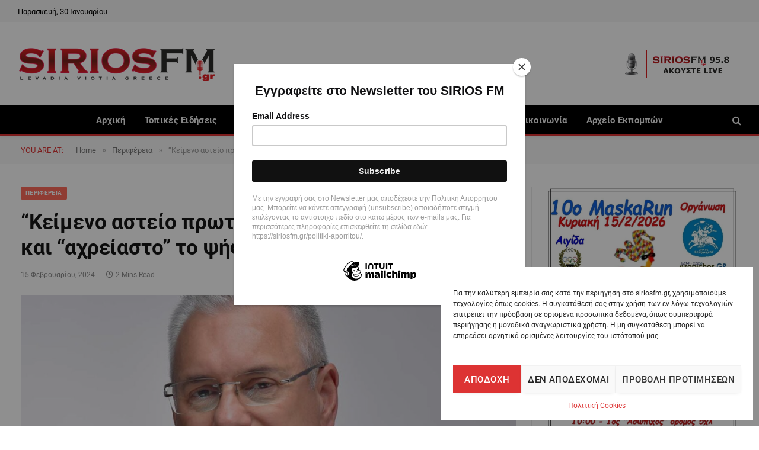

--- FILE ---
content_type: text/html; charset=UTF-8
request_url: https://siriosfm.gr/keimeno-asteio-protoeisaktou-dimosiografou-kai-achreiasto-to-psifisma-spanou-gia-agrotes/
body_size: 28140
content:

<!DOCTYPE html>
<html dir="ltr" lang="el" prefix="og: https://ogp.me/ns#" class="s-light site-s-light">

<head>

	<meta charset="UTF-8" />
	<meta name="viewport" content="width=device-width, initial-scale=1" />
	<title>“Κείμενο αστείο πρωτοείσακτου δημοσιογράφου” και “αχρείαστο” το ψήφισμα Σπανού για αγρότες | Sirios FM</title><link rel="preload" as="image" imagesrcset="https://siriosfm.gr/wp-content/uploads/2022/02/markopoulos-e1644495441418.jpg 1024w, https://siriosfm.gr/wp-content/uploads/2022/02/markopoulos-300x158.jpg 300w, https://siriosfm.gr/wp-content/uploads/2022/02/markopoulos-768x403.jpg 768w, https://siriosfm.gr/wp-content/uploads/2022/02/markopoulos-150x79.jpg 150w, https://siriosfm.gr/wp-content/uploads/2022/02/markopoulos-450x236.jpg 450w" imagesizes="(max-width: 860px) 100vw, 860px" /><link rel="preload" as="font" href="https://siriosfm.gr/wp-content/themes/smart-mag/css/icons/fonts/ts-icons.woff2?v3.2" type="font/woff2" crossorigin="anonymous" />
	<style>img:is([sizes="auto" i], [sizes^="auto," i]) { contain-intrinsic-size: 3000px 1500px }</style>
	
		<!-- All in One SEO 4.9.2 - aioseo.com -->
	<meta name="robots" content="max-image-preview:large" />
	<meta name="author" content="admin"/>
	<link rel="canonical" href="https://siriosfm.gr/keimeno-asteio-protoeisaktou-dimosiografou-kai-achreiasto-to-psifisma-spanou-gia-agrotes/" />
	<meta name="generator" content="All in One SEO (AIOSEO) 4.9.2" />
		<meta property="og:locale" content="el_GR" />
		<meta property="og:site_name" content="Sirios FM | To portal της Βοιωτικής Ενημέρωσης" />
		<meta property="og:type" content="article" />
		<meta property="og:title" content="“Κείμενο αστείο πρωτοείσακτου δημοσιογράφου” και “αχρείαστο” το ψήφισμα Σπανού για αγρότες | Sirios FM" />
		<meta property="og:url" content="https://siriosfm.gr/keimeno-asteio-protoeisaktou-dimosiografou-kai-achreiasto-to-psifisma-spanou-gia-agrotes/" />
		<meta property="og:image" content="https://siriosfm.gr/wp-content/uploads/2022/02/markopoulos-e1644495441418.jpg" />
		<meta property="og:image:secure_url" content="https://siriosfm.gr/wp-content/uploads/2022/02/markopoulos-e1644495441418.jpg" />
		<meta property="og:image:width" content="1024" />
		<meta property="og:image:height" content="538" />
		<meta property="article:published_time" content="2024-02-15T17:11:13+00:00" />
		<meta property="article:modified_time" content="2024-02-15T17:11:13+00:00" />
		<meta name="twitter:card" content="summary" />
		<meta name="twitter:title" content="“Κείμενο αστείο πρωτοείσακτου δημοσιογράφου” και “αχρείαστο” το ψήφισμα Σπανού για αγρότες | Sirios FM" />
		<meta name="twitter:image" content="https://siriosfm.gr/wp-content/uploads/2022/02/markopoulos-e1644495441418.jpg" />
		<script type="application/ld+json" class="aioseo-schema">
			{"@context":"https:\/\/schema.org","@graph":[{"@type":"Article","@id":"https:\/\/siriosfm.gr\/keimeno-asteio-protoeisaktou-dimosiografou-kai-achreiasto-to-psifisma-spanou-gia-agrotes\/#article","name":"\u201c\u039a\u03b5\u03af\u03bc\u03b5\u03bd\u03bf \u03b1\u03c3\u03c4\u03b5\u03af\u03bf \u03c0\u03c1\u03c9\u03c4\u03bf\u03b5\u03af\u03c3\u03b1\u03ba\u03c4\u03bf\u03c5 \u03b4\u03b7\u03bc\u03bf\u03c3\u03b9\u03bf\u03b3\u03c1\u03ac\u03c6\u03bf\u03c5\u201d \u03ba\u03b1\u03b9 \u201c\u03b1\u03c7\u03c1\u03b5\u03af\u03b1\u03c3\u03c4\u03bf\u201d \u03c4\u03bf \u03c8\u03ae\u03c6\u03b9\u03c3\u03bc\u03b1 \u03a3\u03c0\u03b1\u03bd\u03bf\u03cd \u03b3\u03b9\u03b1 \u03b1\u03b3\u03c1\u03cc\u03c4\u03b5\u03c2 | Sirios FM","headline":"&#8220;\u039a\u03b5\u03af\u03bc\u03b5\u03bd\u03bf \u03b1\u03c3\u03c4\u03b5\u03af\u03bf \u03c0\u03c1\u03c9\u03c4\u03bf\u03b5\u03af\u03c3\u03b1\u03ba\u03c4\u03bf\u03c5 \u03b4\u03b7\u03bc\u03bf\u03c3\u03b9\u03bf\u03b3\u03c1\u03ac\u03c6\u03bf\u03c5&#8221; \u03ba\u03b1\u03b9 &#8220;\u03b1\u03c7\u03c1\u03b5\u03af\u03b1\u03c3\u03c4\u03bf&#8221; \u03c4\u03bf \u03c8\u03ae\u03c6\u03b9\u03c3\u03bc\u03b1 \u03a3\u03c0\u03b1\u03bd\u03bf\u03cd \u03b3\u03b9\u03b1 \u03b1\u03b3\u03c1\u03cc\u03c4\u03b5\u03c2","author":{"@id":"https:\/\/siriosfm.gr\/author\/admin\/#author"},"publisher":{"@id":"https:\/\/siriosfm.gr\/#organization"},"image":{"@type":"ImageObject","url":"https:\/\/siriosfm.gr\/wp-content\/uploads\/2022\/02\/markopoulos-e1644495441418.jpg","width":1024,"height":538},"datePublished":"2024-02-15T17:11:13+00:00","dateModified":"2024-02-15T17:11:13+00:00","inLanguage":"el","mainEntityOfPage":{"@id":"https:\/\/siriosfm.gr\/keimeno-asteio-protoeisaktou-dimosiografou-kai-achreiasto-to-psifisma-spanou-gia-agrotes\/#webpage"},"isPartOf":{"@id":"https:\/\/siriosfm.gr\/keimeno-asteio-protoeisaktou-dimosiografou-kai-achreiasto-to-psifisma-spanou-gia-agrotes\/#webpage"},"articleSection":"\u03a0\u03b5\u03c1\u03b9\u03c6\u03ad\u03c1\u03b5\u03b9\u03b1, Featured"},{"@type":"BreadcrumbList","@id":"https:\/\/siriosfm.gr\/keimeno-asteio-protoeisaktou-dimosiografou-kai-achreiasto-to-psifisma-spanou-gia-agrotes\/#breadcrumblist","itemListElement":[{"@type":"ListItem","@id":"https:\/\/siriosfm.gr#listItem","position":1,"name":"Home","item":"https:\/\/siriosfm.gr","nextItem":{"@type":"ListItem","@id":"https:\/\/siriosfm.gr\/category\/perifereia\/#listItem","name":"\u03a0\u03b5\u03c1\u03b9\u03c6\u03ad\u03c1\u03b5\u03b9\u03b1"}},{"@type":"ListItem","@id":"https:\/\/siriosfm.gr\/category\/perifereia\/#listItem","position":2,"name":"\u03a0\u03b5\u03c1\u03b9\u03c6\u03ad\u03c1\u03b5\u03b9\u03b1","item":"https:\/\/siriosfm.gr\/category\/perifereia\/","nextItem":{"@type":"ListItem","@id":"https:\/\/siriosfm.gr\/keimeno-asteio-protoeisaktou-dimosiografou-kai-achreiasto-to-psifisma-spanou-gia-agrotes\/#listItem","name":"&#8220;\u039a\u03b5\u03af\u03bc\u03b5\u03bd\u03bf \u03b1\u03c3\u03c4\u03b5\u03af\u03bf \u03c0\u03c1\u03c9\u03c4\u03bf\u03b5\u03af\u03c3\u03b1\u03ba\u03c4\u03bf\u03c5 \u03b4\u03b7\u03bc\u03bf\u03c3\u03b9\u03bf\u03b3\u03c1\u03ac\u03c6\u03bf\u03c5&#8221; \u03ba\u03b1\u03b9 &#8220;\u03b1\u03c7\u03c1\u03b5\u03af\u03b1\u03c3\u03c4\u03bf&#8221; \u03c4\u03bf \u03c8\u03ae\u03c6\u03b9\u03c3\u03bc\u03b1 \u03a3\u03c0\u03b1\u03bd\u03bf\u03cd \u03b3\u03b9\u03b1 \u03b1\u03b3\u03c1\u03cc\u03c4\u03b5\u03c2"},"previousItem":{"@type":"ListItem","@id":"https:\/\/siriosfm.gr#listItem","name":"Home"}},{"@type":"ListItem","@id":"https:\/\/siriosfm.gr\/keimeno-asteio-protoeisaktou-dimosiografou-kai-achreiasto-to-psifisma-spanou-gia-agrotes\/#listItem","position":3,"name":"&#8220;\u039a\u03b5\u03af\u03bc\u03b5\u03bd\u03bf \u03b1\u03c3\u03c4\u03b5\u03af\u03bf \u03c0\u03c1\u03c9\u03c4\u03bf\u03b5\u03af\u03c3\u03b1\u03ba\u03c4\u03bf\u03c5 \u03b4\u03b7\u03bc\u03bf\u03c3\u03b9\u03bf\u03b3\u03c1\u03ac\u03c6\u03bf\u03c5&#8221; \u03ba\u03b1\u03b9 &#8220;\u03b1\u03c7\u03c1\u03b5\u03af\u03b1\u03c3\u03c4\u03bf&#8221; \u03c4\u03bf \u03c8\u03ae\u03c6\u03b9\u03c3\u03bc\u03b1 \u03a3\u03c0\u03b1\u03bd\u03bf\u03cd \u03b3\u03b9\u03b1 \u03b1\u03b3\u03c1\u03cc\u03c4\u03b5\u03c2","previousItem":{"@type":"ListItem","@id":"https:\/\/siriosfm.gr\/category\/perifereia\/#listItem","name":"\u03a0\u03b5\u03c1\u03b9\u03c6\u03ad\u03c1\u03b5\u03b9\u03b1"}}]},{"@type":"Organization","@id":"https:\/\/siriosfm.gr\/#organization","name":"Sirios FM","description":"To portal \u03c4\u03b7\u03c2 \u0392\u03bf\u03b9\u03c9\u03c4\u03b9\u03ba\u03ae\u03c2 \u0395\u03bd\u03b7\u03bc\u03ad\u03c1\u03c9\u03c3\u03b7\u03c2","url":"https:\/\/siriosfm.gr\/"},{"@type":"Person","@id":"https:\/\/siriosfm.gr\/author\/admin\/#author","url":"https:\/\/siriosfm.gr\/author\/admin\/","name":"admin","image":{"@type":"ImageObject","@id":"https:\/\/siriosfm.gr\/keimeno-asteio-protoeisaktou-dimosiografou-kai-achreiasto-to-psifisma-spanou-gia-agrotes\/#authorImage","url":"https:\/\/secure.gravatar.com\/avatar\/fd6f3a2a07bb7c2b175c2e20b34f446bf49f5938660eae62a29bb11efc295e47?s=96&d=mm&r=g","width":96,"height":96,"caption":"admin"}},{"@type":"WebPage","@id":"https:\/\/siriosfm.gr\/keimeno-asteio-protoeisaktou-dimosiografou-kai-achreiasto-to-psifisma-spanou-gia-agrotes\/#webpage","url":"https:\/\/siriosfm.gr\/keimeno-asteio-protoeisaktou-dimosiografou-kai-achreiasto-to-psifisma-spanou-gia-agrotes\/","name":"\u201c\u039a\u03b5\u03af\u03bc\u03b5\u03bd\u03bf \u03b1\u03c3\u03c4\u03b5\u03af\u03bf \u03c0\u03c1\u03c9\u03c4\u03bf\u03b5\u03af\u03c3\u03b1\u03ba\u03c4\u03bf\u03c5 \u03b4\u03b7\u03bc\u03bf\u03c3\u03b9\u03bf\u03b3\u03c1\u03ac\u03c6\u03bf\u03c5\u201d \u03ba\u03b1\u03b9 \u201c\u03b1\u03c7\u03c1\u03b5\u03af\u03b1\u03c3\u03c4\u03bf\u201d \u03c4\u03bf \u03c8\u03ae\u03c6\u03b9\u03c3\u03bc\u03b1 \u03a3\u03c0\u03b1\u03bd\u03bf\u03cd \u03b3\u03b9\u03b1 \u03b1\u03b3\u03c1\u03cc\u03c4\u03b5\u03c2 | Sirios FM","inLanguage":"el","isPartOf":{"@id":"https:\/\/siriosfm.gr\/#website"},"breadcrumb":{"@id":"https:\/\/siriosfm.gr\/keimeno-asteio-protoeisaktou-dimosiografou-kai-achreiasto-to-psifisma-spanou-gia-agrotes\/#breadcrumblist"},"author":{"@id":"https:\/\/siriosfm.gr\/author\/admin\/#author"},"creator":{"@id":"https:\/\/siriosfm.gr\/author\/admin\/#author"},"image":{"@type":"ImageObject","url":"https:\/\/siriosfm.gr\/wp-content\/uploads\/2022\/02\/markopoulos-e1644495441418.jpg","@id":"https:\/\/siriosfm.gr\/keimeno-asteio-protoeisaktou-dimosiografou-kai-achreiasto-to-psifisma-spanou-gia-agrotes\/#mainImage","width":1024,"height":538},"primaryImageOfPage":{"@id":"https:\/\/siriosfm.gr\/keimeno-asteio-protoeisaktou-dimosiografou-kai-achreiasto-to-psifisma-spanou-gia-agrotes\/#mainImage"},"datePublished":"2024-02-15T17:11:13+00:00","dateModified":"2024-02-15T17:11:13+00:00"},{"@type":"WebSite","@id":"https:\/\/siriosfm.gr\/#website","url":"https:\/\/siriosfm.gr\/","name":"Sirios FM","description":"To portal \u03c4\u03b7\u03c2 \u0392\u03bf\u03b9\u03c9\u03c4\u03b9\u03ba\u03ae\u03c2 \u0395\u03bd\u03b7\u03bc\u03ad\u03c1\u03c9\u03c3\u03b7\u03c2","inLanguage":"el","publisher":{"@id":"https:\/\/siriosfm.gr\/#organization"}}]}
		</script>
		<!-- All in One SEO -->

<link rel="alternate" type="application/rss+xml" title="Ροή RSS &raquo; Sirios FM" href="https://siriosfm.gr/feed/" />
<link rel="alternate" type="application/rss+xml" title="Ροή Σχολίων &raquo; Sirios FM" href="https://siriosfm.gr/comments/feed/" />
		<style>
			.lazyload,
			.lazyloading {
				max-width: 100%;
			}
		</style>
				<!-- This site uses the Google Analytics by ExactMetrics plugin v8.11.1 - Using Analytics tracking - https://www.exactmetrics.com/ -->
							<script data-service="google-analytics" data-category="statistics" data-cmplz-src="//www.googletagmanager.com/gtag/js?id=G-XZQQRLJ8KK"  data-cfasync="false" data-wpfc-render="false" type="text/plain" async></script>
			<script data-service="google-analytics" data-category="statistics" data-cfasync="false" data-wpfc-render="false" type="text/plain">
				var em_version = '8.11.1';
				var em_track_user = true;
				var em_no_track_reason = '';
								var ExactMetricsDefaultLocations = {"page_location":"https:\/\/siriosfm.gr\/keimeno-asteio-protoeisaktou-dimosiografou-kai-achreiasto-to-psifisma-spanou-gia-agrotes\/"};
								if ( typeof ExactMetricsPrivacyGuardFilter === 'function' ) {
					var ExactMetricsLocations = (typeof ExactMetricsExcludeQuery === 'object') ? ExactMetricsPrivacyGuardFilter( ExactMetricsExcludeQuery ) : ExactMetricsPrivacyGuardFilter( ExactMetricsDefaultLocations );
				} else {
					var ExactMetricsLocations = (typeof ExactMetricsExcludeQuery === 'object') ? ExactMetricsExcludeQuery : ExactMetricsDefaultLocations;
				}

								var disableStrs = [
										'ga-disable-G-XZQQRLJ8KK',
									];

				/* Function to detect opted out users */
				function __gtagTrackerIsOptedOut() {
					for (var index = 0; index < disableStrs.length; index++) {
						if (document.cookie.indexOf(disableStrs[index] + '=true') > -1) {
							return true;
						}
					}

					return false;
				}

				/* Disable tracking if the opt-out cookie exists. */
				if (__gtagTrackerIsOptedOut()) {
					for (var index = 0; index < disableStrs.length; index++) {
						window[disableStrs[index]] = true;
					}
				}

				/* Opt-out function */
				function __gtagTrackerOptout() {
					for (var index = 0; index < disableStrs.length; index++) {
						document.cookie = disableStrs[index] + '=true; expires=Thu, 31 Dec 2099 23:59:59 UTC; path=/';
						window[disableStrs[index]] = true;
					}
				}

				if ('undefined' === typeof gaOptout) {
					function gaOptout() {
						__gtagTrackerOptout();
					}
				}
								window.dataLayer = window.dataLayer || [];

				window.ExactMetricsDualTracker = {
					helpers: {},
					trackers: {},
				};
				if (em_track_user) {
					function __gtagDataLayer() {
						dataLayer.push(arguments);
					}

					function __gtagTracker(type, name, parameters) {
						if (!parameters) {
							parameters = {};
						}

						if (parameters.send_to) {
							__gtagDataLayer.apply(null, arguments);
							return;
						}

						if (type === 'event') {
														parameters.send_to = exactmetrics_frontend.v4_id;
							var hookName = name;
							if (typeof parameters['event_category'] !== 'undefined') {
								hookName = parameters['event_category'] + ':' + name;
							}

							if (typeof ExactMetricsDualTracker.trackers[hookName] !== 'undefined') {
								ExactMetricsDualTracker.trackers[hookName](parameters);
							} else {
								__gtagDataLayer('event', name, parameters);
							}
							
						} else {
							__gtagDataLayer.apply(null, arguments);
						}
					}

					__gtagTracker('js', new Date());
					__gtagTracker('set', {
						'developer_id.dNDMyYj': true,
											});
					if ( ExactMetricsLocations.page_location ) {
						__gtagTracker('set', ExactMetricsLocations);
					}
										__gtagTracker('config', 'G-XZQQRLJ8KK', {"forceSSL":"true","anonymize_ip":"true","link_attribution":"true"} );
										window.gtag = __gtagTracker;										(function () {
						/* https://developers.google.com/analytics/devguides/collection/analyticsjs/ */
						/* ga and __gaTracker compatibility shim. */
						var noopfn = function () {
							return null;
						};
						var newtracker = function () {
							return new Tracker();
						};
						var Tracker = function () {
							return null;
						};
						var p = Tracker.prototype;
						p.get = noopfn;
						p.set = noopfn;
						p.send = function () {
							var args = Array.prototype.slice.call(arguments);
							args.unshift('send');
							__gaTracker.apply(null, args);
						};
						var __gaTracker = function () {
							var len = arguments.length;
							if (len === 0) {
								return;
							}
							var f = arguments[len - 1];
							if (typeof f !== 'object' || f === null || typeof f.hitCallback !== 'function') {
								if ('send' === arguments[0]) {
									var hitConverted, hitObject = false, action;
									if ('event' === arguments[1]) {
										if ('undefined' !== typeof arguments[3]) {
											hitObject = {
												'eventAction': arguments[3],
												'eventCategory': arguments[2],
												'eventLabel': arguments[4],
												'value': arguments[5] ? arguments[5] : 1,
											}
										}
									}
									if ('pageview' === arguments[1]) {
										if ('undefined' !== typeof arguments[2]) {
											hitObject = {
												'eventAction': 'page_view',
												'page_path': arguments[2],
											}
										}
									}
									if (typeof arguments[2] === 'object') {
										hitObject = arguments[2];
									}
									if (typeof arguments[5] === 'object') {
										Object.assign(hitObject, arguments[5]);
									}
									if ('undefined' !== typeof arguments[1].hitType) {
										hitObject = arguments[1];
										if ('pageview' === hitObject.hitType) {
											hitObject.eventAction = 'page_view';
										}
									}
									if (hitObject) {
										action = 'timing' === arguments[1].hitType ? 'timing_complete' : hitObject.eventAction;
										hitConverted = mapArgs(hitObject);
										__gtagTracker('event', action, hitConverted);
									}
								}
								return;
							}

							function mapArgs(args) {
								var arg, hit = {};
								var gaMap = {
									'eventCategory': 'event_category',
									'eventAction': 'event_action',
									'eventLabel': 'event_label',
									'eventValue': 'event_value',
									'nonInteraction': 'non_interaction',
									'timingCategory': 'event_category',
									'timingVar': 'name',
									'timingValue': 'value',
									'timingLabel': 'event_label',
									'page': 'page_path',
									'location': 'page_location',
									'title': 'page_title',
									'referrer' : 'page_referrer',
								};
								for (arg in args) {
																		if (!(!args.hasOwnProperty(arg) || !gaMap.hasOwnProperty(arg))) {
										hit[gaMap[arg]] = args[arg];
									} else {
										hit[arg] = args[arg];
									}
								}
								return hit;
							}

							try {
								f.hitCallback();
							} catch (ex) {
							}
						};
						__gaTracker.create = newtracker;
						__gaTracker.getByName = newtracker;
						__gaTracker.getAll = function () {
							return [];
						};
						__gaTracker.remove = noopfn;
						__gaTracker.loaded = true;
						window['__gaTracker'] = __gaTracker;
					})();
									} else {
										console.log("");
					(function () {
						function __gtagTracker() {
							return null;
						}

						window['__gtagTracker'] = __gtagTracker;
						window['gtag'] = __gtagTracker;
					})();
									}
			</script>
							<!-- / Google Analytics by ExactMetrics -->
		<script type="text/javascript">
/* <![CDATA[ */
window._wpemojiSettings = {"baseUrl":"https:\/\/s.w.org\/images\/core\/emoji\/16.0.1\/72x72\/","ext":".png","svgUrl":"https:\/\/s.w.org\/images\/core\/emoji\/16.0.1\/svg\/","svgExt":".svg","source":{"concatemoji":"https:\/\/siriosfm.gr\/wp-includes\/js\/wp-emoji-release.min.js?ver=6.8.3"}};
/*! This file is auto-generated */
!function(s,n){var o,i,e;function c(e){try{var t={supportTests:e,timestamp:(new Date).valueOf()};sessionStorage.setItem(o,JSON.stringify(t))}catch(e){}}function p(e,t,n){e.clearRect(0,0,e.canvas.width,e.canvas.height),e.fillText(t,0,0);var t=new Uint32Array(e.getImageData(0,0,e.canvas.width,e.canvas.height).data),a=(e.clearRect(0,0,e.canvas.width,e.canvas.height),e.fillText(n,0,0),new Uint32Array(e.getImageData(0,0,e.canvas.width,e.canvas.height).data));return t.every(function(e,t){return e===a[t]})}function u(e,t){e.clearRect(0,0,e.canvas.width,e.canvas.height),e.fillText(t,0,0);for(var n=e.getImageData(16,16,1,1),a=0;a<n.data.length;a++)if(0!==n.data[a])return!1;return!0}function f(e,t,n,a){switch(t){case"flag":return n(e,"\ud83c\udff3\ufe0f\u200d\u26a7\ufe0f","\ud83c\udff3\ufe0f\u200b\u26a7\ufe0f")?!1:!n(e,"\ud83c\udde8\ud83c\uddf6","\ud83c\udde8\u200b\ud83c\uddf6")&&!n(e,"\ud83c\udff4\udb40\udc67\udb40\udc62\udb40\udc65\udb40\udc6e\udb40\udc67\udb40\udc7f","\ud83c\udff4\u200b\udb40\udc67\u200b\udb40\udc62\u200b\udb40\udc65\u200b\udb40\udc6e\u200b\udb40\udc67\u200b\udb40\udc7f");case"emoji":return!a(e,"\ud83e\udedf")}return!1}function g(e,t,n,a){var r="undefined"!=typeof WorkerGlobalScope&&self instanceof WorkerGlobalScope?new OffscreenCanvas(300,150):s.createElement("canvas"),o=r.getContext("2d",{willReadFrequently:!0}),i=(o.textBaseline="top",o.font="600 32px Arial",{});return e.forEach(function(e){i[e]=t(o,e,n,a)}),i}function t(e){var t=s.createElement("script");t.src=e,t.defer=!0,s.head.appendChild(t)}"undefined"!=typeof Promise&&(o="wpEmojiSettingsSupports",i=["flag","emoji"],n.supports={everything:!0,everythingExceptFlag:!0},e=new Promise(function(e){s.addEventListener("DOMContentLoaded",e,{once:!0})}),new Promise(function(t){var n=function(){try{var e=JSON.parse(sessionStorage.getItem(o));if("object"==typeof e&&"number"==typeof e.timestamp&&(new Date).valueOf()<e.timestamp+604800&&"object"==typeof e.supportTests)return e.supportTests}catch(e){}return null}();if(!n){if("undefined"!=typeof Worker&&"undefined"!=typeof OffscreenCanvas&&"undefined"!=typeof URL&&URL.createObjectURL&&"undefined"!=typeof Blob)try{var e="postMessage("+g.toString()+"("+[JSON.stringify(i),f.toString(),p.toString(),u.toString()].join(",")+"));",a=new Blob([e],{type:"text/javascript"}),r=new Worker(URL.createObjectURL(a),{name:"wpTestEmojiSupports"});return void(r.onmessage=function(e){c(n=e.data),r.terminate(),t(n)})}catch(e){}c(n=g(i,f,p,u))}t(n)}).then(function(e){for(var t in e)n.supports[t]=e[t],n.supports.everything=n.supports.everything&&n.supports[t],"flag"!==t&&(n.supports.everythingExceptFlag=n.supports.everythingExceptFlag&&n.supports[t]);n.supports.everythingExceptFlag=n.supports.everythingExceptFlag&&!n.supports.flag,n.DOMReady=!1,n.readyCallback=function(){n.DOMReady=!0}}).then(function(){return e}).then(function(){var e;n.supports.everything||(n.readyCallback(),(e=n.source||{}).concatemoji?t(e.concatemoji):e.wpemoji&&e.twemoji&&(t(e.twemoji),t(e.wpemoji)))}))}((window,document),window._wpemojiSettings);
/* ]]> */
</script>
<link rel='stylesheet' id='dashicons-css' href='https://siriosfm.gr/wp-includes/css/dashicons.min.css?ver=6.8.3' type='text/css' media='all' />
<link rel='stylesheet' id='post-views-counter-frontend-css' href='https://siriosfm.gr/wp-content/plugins/post-views-counter/css/frontend.css?ver=1.7.0' type='text/css' media='all' />
<style id='wp-emoji-styles-inline-css' type='text/css'>

	img.wp-smiley, img.emoji {
		display: inline !important;
		border: none !important;
		box-shadow: none !important;
		height: 1em !important;
		width: 1em !important;
		margin: 0 0.07em !important;
		vertical-align: -0.1em !important;
		background: none !important;
		padding: 0 !important;
	}
</style>
<link rel='stylesheet' id='wp-block-library-css' href='https://siriosfm.gr/wp-includes/css/dist/block-library/style.min.css?ver=6.8.3' type='text/css' media='all' />
<style id='classic-theme-styles-inline-css' type='text/css'>
/*! This file is auto-generated */
.wp-block-button__link{color:#fff;background-color:#32373c;border-radius:9999px;box-shadow:none;text-decoration:none;padding:calc(.667em + 2px) calc(1.333em + 2px);font-size:1.125em}.wp-block-file__button{background:#32373c;color:#fff;text-decoration:none}
</style>
<link rel='stylesheet' id='aioseo/css/src/vue/standalone/blocks/table-of-contents/global.scss-css' href='https://siriosfm.gr/wp-content/plugins/all-in-one-seo-pack/dist/Lite/assets/css/table-of-contents/global.e90f6d47.css?ver=4.9.2' type='text/css' media='all' />
<style id='global-styles-inline-css' type='text/css'>
:root{--wp--preset--aspect-ratio--square: 1;--wp--preset--aspect-ratio--4-3: 4/3;--wp--preset--aspect-ratio--3-4: 3/4;--wp--preset--aspect-ratio--3-2: 3/2;--wp--preset--aspect-ratio--2-3: 2/3;--wp--preset--aspect-ratio--16-9: 16/9;--wp--preset--aspect-ratio--9-16: 9/16;--wp--preset--color--black: #000000;--wp--preset--color--cyan-bluish-gray: #abb8c3;--wp--preset--color--white: #ffffff;--wp--preset--color--pale-pink: #f78da7;--wp--preset--color--vivid-red: #cf2e2e;--wp--preset--color--luminous-vivid-orange: #ff6900;--wp--preset--color--luminous-vivid-amber: #fcb900;--wp--preset--color--light-green-cyan: #7bdcb5;--wp--preset--color--vivid-green-cyan: #00d084;--wp--preset--color--pale-cyan-blue: #8ed1fc;--wp--preset--color--vivid-cyan-blue: #0693e3;--wp--preset--color--vivid-purple: #9b51e0;--wp--preset--gradient--vivid-cyan-blue-to-vivid-purple: linear-gradient(135deg,rgba(6,147,227,1) 0%,rgb(155,81,224) 100%);--wp--preset--gradient--light-green-cyan-to-vivid-green-cyan: linear-gradient(135deg,rgb(122,220,180) 0%,rgb(0,208,130) 100%);--wp--preset--gradient--luminous-vivid-amber-to-luminous-vivid-orange: linear-gradient(135deg,rgba(252,185,0,1) 0%,rgba(255,105,0,1) 100%);--wp--preset--gradient--luminous-vivid-orange-to-vivid-red: linear-gradient(135deg,rgba(255,105,0,1) 0%,rgb(207,46,46) 100%);--wp--preset--gradient--very-light-gray-to-cyan-bluish-gray: linear-gradient(135deg,rgb(238,238,238) 0%,rgb(169,184,195) 100%);--wp--preset--gradient--cool-to-warm-spectrum: linear-gradient(135deg,rgb(74,234,220) 0%,rgb(151,120,209) 20%,rgb(207,42,186) 40%,rgb(238,44,130) 60%,rgb(251,105,98) 80%,rgb(254,248,76) 100%);--wp--preset--gradient--blush-light-purple: linear-gradient(135deg,rgb(255,206,236) 0%,rgb(152,150,240) 100%);--wp--preset--gradient--blush-bordeaux: linear-gradient(135deg,rgb(254,205,165) 0%,rgb(254,45,45) 50%,rgb(107,0,62) 100%);--wp--preset--gradient--luminous-dusk: linear-gradient(135deg,rgb(255,203,112) 0%,rgb(199,81,192) 50%,rgb(65,88,208) 100%);--wp--preset--gradient--pale-ocean: linear-gradient(135deg,rgb(255,245,203) 0%,rgb(182,227,212) 50%,rgb(51,167,181) 100%);--wp--preset--gradient--electric-grass: linear-gradient(135deg,rgb(202,248,128) 0%,rgb(113,206,126) 100%);--wp--preset--gradient--midnight: linear-gradient(135deg,rgb(2,3,129) 0%,rgb(40,116,252) 100%);--wp--preset--font-size--small: 13px;--wp--preset--font-size--medium: 20px;--wp--preset--font-size--large: 36px;--wp--preset--font-size--x-large: 42px;--wp--preset--spacing--20: 0.44rem;--wp--preset--spacing--30: 0.67rem;--wp--preset--spacing--40: 1rem;--wp--preset--spacing--50: 1.5rem;--wp--preset--spacing--60: 2.25rem;--wp--preset--spacing--70: 3.38rem;--wp--preset--spacing--80: 5.06rem;--wp--preset--shadow--natural: 6px 6px 9px rgba(0, 0, 0, 0.2);--wp--preset--shadow--deep: 12px 12px 50px rgba(0, 0, 0, 0.4);--wp--preset--shadow--sharp: 6px 6px 0px rgba(0, 0, 0, 0.2);--wp--preset--shadow--outlined: 6px 6px 0px -3px rgba(255, 255, 255, 1), 6px 6px rgba(0, 0, 0, 1);--wp--preset--shadow--crisp: 6px 6px 0px rgba(0, 0, 0, 1);}:where(.is-layout-flex){gap: 0.5em;}:where(.is-layout-grid){gap: 0.5em;}body .is-layout-flex{display: flex;}.is-layout-flex{flex-wrap: wrap;align-items: center;}.is-layout-flex > :is(*, div){margin: 0;}body .is-layout-grid{display: grid;}.is-layout-grid > :is(*, div){margin: 0;}:where(.wp-block-columns.is-layout-flex){gap: 2em;}:where(.wp-block-columns.is-layout-grid){gap: 2em;}:where(.wp-block-post-template.is-layout-flex){gap: 1.25em;}:where(.wp-block-post-template.is-layout-grid){gap: 1.25em;}.has-black-color{color: var(--wp--preset--color--black) !important;}.has-cyan-bluish-gray-color{color: var(--wp--preset--color--cyan-bluish-gray) !important;}.has-white-color{color: var(--wp--preset--color--white) !important;}.has-pale-pink-color{color: var(--wp--preset--color--pale-pink) !important;}.has-vivid-red-color{color: var(--wp--preset--color--vivid-red) !important;}.has-luminous-vivid-orange-color{color: var(--wp--preset--color--luminous-vivid-orange) !important;}.has-luminous-vivid-amber-color{color: var(--wp--preset--color--luminous-vivid-amber) !important;}.has-light-green-cyan-color{color: var(--wp--preset--color--light-green-cyan) !important;}.has-vivid-green-cyan-color{color: var(--wp--preset--color--vivid-green-cyan) !important;}.has-pale-cyan-blue-color{color: var(--wp--preset--color--pale-cyan-blue) !important;}.has-vivid-cyan-blue-color{color: var(--wp--preset--color--vivid-cyan-blue) !important;}.has-vivid-purple-color{color: var(--wp--preset--color--vivid-purple) !important;}.has-black-background-color{background-color: var(--wp--preset--color--black) !important;}.has-cyan-bluish-gray-background-color{background-color: var(--wp--preset--color--cyan-bluish-gray) !important;}.has-white-background-color{background-color: var(--wp--preset--color--white) !important;}.has-pale-pink-background-color{background-color: var(--wp--preset--color--pale-pink) !important;}.has-vivid-red-background-color{background-color: var(--wp--preset--color--vivid-red) !important;}.has-luminous-vivid-orange-background-color{background-color: var(--wp--preset--color--luminous-vivid-orange) !important;}.has-luminous-vivid-amber-background-color{background-color: var(--wp--preset--color--luminous-vivid-amber) !important;}.has-light-green-cyan-background-color{background-color: var(--wp--preset--color--light-green-cyan) !important;}.has-vivid-green-cyan-background-color{background-color: var(--wp--preset--color--vivid-green-cyan) !important;}.has-pale-cyan-blue-background-color{background-color: var(--wp--preset--color--pale-cyan-blue) !important;}.has-vivid-cyan-blue-background-color{background-color: var(--wp--preset--color--vivid-cyan-blue) !important;}.has-vivid-purple-background-color{background-color: var(--wp--preset--color--vivid-purple) !important;}.has-black-border-color{border-color: var(--wp--preset--color--black) !important;}.has-cyan-bluish-gray-border-color{border-color: var(--wp--preset--color--cyan-bluish-gray) !important;}.has-white-border-color{border-color: var(--wp--preset--color--white) !important;}.has-pale-pink-border-color{border-color: var(--wp--preset--color--pale-pink) !important;}.has-vivid-red-border-color{border-color: var(--wp--preset--color--vivid-red) !important;}.has-luminous-vivid-orange-border-color{border-color: var(--wp--preset--color--luminous-vivid-orange) !important;}.has-luminous-vivid-amber-border-color{border-color: var(--wp--preset--color--luminous-vivid-amber) !important;}.has-light-green-cyan-border-color{border-color: var(--wp--preset--color--light-green-cyan) !important;}.has-vivid-green-cyan-border-color{border-color: var(--wp--preset--color--vivid-green-cyan) !important;}.has-pale-cyan-blue-border-color{border-color: var(--wp--preset--color--pale-cyan-blue) !important;}.has-vivid-cyan-blue-border-color{border-color: var(--wp--preset--color--vivid-cyan-blue) !important;}.has-vivid-purple-border-color{border-color: var(--wp--preset--color--vivid-purple) !important;}.has-vivid-cyan-blue-to-vivid-purple-gradient-background{background: var(--wp--preset--gradient--vivid-cyan-blue-to-vivid-purple) !important;}.has-light-green-cyan-to-vivid-green-cyan-gradient-background{background: var(--wp--preset--gradient--light-green-cyan-to-vivid-green-cyan) !important;}.has-luminous-vivid-amber-to-luminous-vivid-orange-gradient-background{background: var(--wp--preset--gradient--luminous-vivid-amber-to-luminous-vivid-orange) !important;}.has-luminous-vivid-orange-to-vivid-red-gradient-background{background: var(--wp--preset--gradient--luminous-vivid-orange-to-vivid-red) !important;}.has-very-light-gray-to-cyan-bluish-gray-gradient-background{background: var(--wp--preset--gradient--very-light-gray-to-cyan-bluish-gray) !important;}.has-cool-to-warm-spectrum-gradient-background{background: var(--wp--preset--gradient--cool-to-warm-spectrum) !important;}.has-blush-light-purple-gradient-background{background: var(--wp--preset--gradient--blush-light-purple) !important;}.has-blush-bordeaux-gradient-background{background: var(--wp--preset--gradient--blush-bordeaux) !important;}.has-luminous-dusk-gradient-background{background: var(--wp--preset--gradient--luminous-dusk) !important;}.has-pale-ocean-gradient-background{background: var(--wp--preset--gradient--pale-ocean) !important;}.has-electric-grass-gradient-background{background: var(--wp--preset--gradient--electric-grass) !important;}.has-midnight-gradient-background{background: var(--wp--preset--gradient--midnight) !important;}.has-small-font-size{font-size: var(--wp--preset--font-size--small) !important;}.has-medium-font-size{font-size: var(--wp--preset--font-size--medium) !important;}.has-large-font-size{font-size: var(--wp--preset--font-size--large) !important;}.has-x-large-font-size{font-size: var(--wp--preset--font-size--x-large) !important;}
:where(.wp-block-post-template.is-layout-flex){gap: 1.25em;}:where(.wp-block-post-template.is-layout-grid){gap: 1.25em;}
:where(.wp-block-columns.is-layout-flex){gap: 2em;}:where(.wp-block-columns.is-layout-grid){gap: 2em;}
:root :where(.wp-block-pullquote){font-size: 1.5em;line-height: 1.6;}
</style>
<link rel='stylesheet' id='widgetopts-styles-css' href='https://siriosfm.gr/wp-content/plugins/widget-options/assets/css/widget-options.css?ver=4.1.3' type='text/css' media='all' />
<link rel='stylesheet' id='cmplz-general-css' href='https://siriosfm.gr/wp-content/plugins/complianz-gdpr/assets/css/cookieblocker.min.css?ver=1767779697' type='text/css' media='all' />
<link rel='stylesheet' id='smartmag-core-css' href='https://siriosfm.gr/wp-content/themes/smart-mag/style.css?ver=1763472734' type='text/css' media='all' />
<link rel='stylesheet' id='smartmag-magnific-popup-css' href='https://siriosfm.gr/wp-content/themes/smart-mag/css/lightbox.css?ver=1763472734' type='text/css' media='all' />
<link rel='stylesheet' id='font-awesome4-css' href='https://siriosfm.gr/wp-content/themes/smart-mag/css/fontawesome/css/font-awesome.min.css?ver=1763472734' type='text/css' media='all' />
<link rel='stylesheet' id='smartmag-icons-css' href='https://siriosfm.gr/wp-content/themes/smart-mag/css/icons/icons.css?ver=1763472734' type='text/css' media='all' />
<link rel='stylesheet' id='smartmag-skin-css' href='https://siriosfm.gr/wp-content/themes/smart-mag/css/skin-thezine.css?ver=1763472734' type='text/css' media='all' />
<style id='smartmag-skin-inline-css' type='text/css'>
:root { --c-main: #dd3333;
--c-main-rgb: 221,51,51;
--main-width: 1310px; }
.smart-head-main { --c-shadow: rgba(10,10,10,0.04); }
.smart-head-main .smart-head-top { --head-h: 38px; background-color: #f6f6f6; }
.smart-head-main .smart-head-mid { --head-h: 140px; background-color: #ffffff; }
.smart-head-main .smart-head-bot { --head-h: 52px; border-bottom-width: 3px; border-bottom-color: #dd3333; }
.navigation-main .menu > li > a { letter-spacing: 0.02em; }
.navigation-main { --nav-items-space: 16px; }
.nav-hov-b .menu > li > a:before { border-width: 0px; }
.smart-head-mobile .smart-head-top { --head-h: 80px; }
.s-dark .smart-head-mobile .smart-head-mid,
.smart-head-mobile .s-dark.smart-head-mid { background-color: #ffffff; }
.smart-head-mobile .smart-head-mid { border-top-width: 3px; }
.smart-head-main .offcanvas-toggle { transform: scale(0.69); }
.loop-grid .ratio-is-custom { padding-bottom: calc(100% / 1.68); }
.loop-list .ratio-is-custom { padding-bottom: calc(100% / 1.575); }
.list-post { --list-p-media-width: 44%; --list-p-media-max-width: 85%; }
.list-post .media:not(i) { --list-p-media-max-width: 44%; }
.loop-small .media:not(i) { max-width: 104px; }
.single .featured .ratio-is-custom { padding-bottom: calc(100% / 2); }


.term-color-179 { --c-main: #33bda0; }
.navigation .menu-cat-179 { --c-term: #33bda0; }


.term-color-12 { --c-main: #33bda0; }
.navigation .menu-cat-12 { --c-term: #33bda0; }


.term-color-25 { --c-main: #e76f51; }
.navigation .menu-cat-25 { --c-term: #e76f51; }


.term-color-11 { --c-main: #ff6a5a; }
.navigation .menu-cat-11 { --c-term: #ff6a5a; }

</style>
<link rel='stylesheet' id='smartmag-legacy-sc-css' href='https://siriosfm.gr/wp-content/themes/smart-mag/css/legacy-shortcodes.css?ver=1763472734' type='text/css' media='all' />
<script type="text/javascript" id="smartmag-lazy-inline-js-after">
/* <![CDATA[ */
/**
 * @copyright ThemeSphere
 * @preserve
 */
var BunyadLazy={};BunyadLazy.load=function(){function a(e,n){var t={};e.dataset.bgset&&e.dataset.sizes?(t.sizes=e.dataset.sizes,t.srcset=e.dataset.bgset):t.src=e.dataset.bgsrc,function(t){var a=t.dataset.ratio;if(0<a){const e=t.parentElement;if(e.classList.contains("media-ratio")){const n=e.style;n.getPropertyValue("--a-ratio")||(n.paddingBottom=100/a+"%")}}}(e);var a,o=document.createElement("img");for(a in o.onload=function(){var t="url('"+(o.currentSrc||o.src)+"')",a=e.style;a.backgroundImage!==t&&requestAnimationFrame(()=>{a.backgroundImage=t,n&&n()}),o.onload=null,o.onerror=null,o=null},o.onerror=o.onload,t)o.setAttribute(a,t[a]);o&&o.complete&&0<o.naturalWidth&&o.onload&&o.onload()}function e(t){t.dataset.loaded||a(t,()=>{document.dispatchEvent(new Event("lazyloaded")),t.dataset.loaded=1})}function n(t){"complete"===document.readyState?t():window.addEventListener("load",t)}return{initEarly:function(){var t,a=()=>{document.querySelectorAll(".img.bg-cover:not(.lazyload)").forEach(e)};"complete"!==document.readyState?(t=setInterval(a,150),n(()=>{a(),clearInterval(t)})):a()},callOnLoad:n,initBgImages:function(t){t&&n(()=>{document.querySelectorAll(".img.bg-cover").forEach(e)})},bgLoad:a}}(),BunyadLazy.load.initEarly();
/* ]]> */
</script>
<script data-service="em" data-category="statistics" type="text/plain" data-cmplz-src="https://siriosfm.gr/wp-content/plugins/google-analytics-dashboard-for-wp/assets/js/frontend-gtag.min.js?ver=8.11.1" id="exactmetrics-frontend-script-js" async="async" data-wp-strategy="async"></script>
<script data-cfasync="false" data-wpfc-render="false" type="text/javascript" id='exactmetrics-frontend-script-js-extra'>/* <![CDATA[ */
var exactmetrics_frontend = {"js_events_tracking":"true","download_extensions":"doc,pdf,ppt,zip,xls,docx,pptx,xlsx","inbound_paths":"[{\"path\":\"\\\/go\\\/\",\"label\":\"affiliate\"},{\"path\":\"\\\/recommend\\\/\",\"label\":\"affiliate\"}]","home_url":"https:\/\/siriosfm.gr","hash_tracking":"false","v4_id":"G-XZQQRLJ8KK"};/* ]]> */
</script>
<script type="text/javascript" src="https://siriosfm.gr/wp-includes/js/jquery/jquery.min.js?ver=3.7.1" id="jquery-core-js"></script>
<script type="text/javascript" src="https://siriosfm.gr/wp-includes/js/jquery/jquery-migrate.min.js?ver=3.4.1" id="jquery-migrate-js"></script>
<script type="text/javascript" id="smartmag-theme-js-extra">
/* <![CDATA[ */
var Bunyad = {"ajaxurl":"https:\/\/siriosfm.gr\/wp-admin\/admin-ajax.php"};
/* ]]> */
</script>
<script type="text/javascript" src="https://siriosfm.gr/wp-content/themes/smart-mag/js/theme.js?ver=1763472734" id="smartmag-theme-js"></script>
<script type="text/javascript" src="https://siriosfm.gr/wp-content/themes/smart-mag/js/legacy-shortcodes.js?ver=1763472734" id="smartmag-legacy-sc-js"></script>
<link rel="https://api.w.org/" href="https://siriosfm.gr/wp-json/" /><link rel="alternate" title="JSON" type="application/json" href="https://siriosfm.gr/wp-json/wp/v2/posts/36196" /><link rel="EditURI" type="application/rsd+xml" title="RSD" href="https://siriosfm.gr/xmlrpc.php?rsd" />
<meta name="generator" content="WordPress 6.8.3" />
<link rel='shortlink' href='https://siriosfm.gr/?p=36196' />
<link rel="alternate" title="oEmbed (JSON)" type="application/json+oembed" href="https://siriosfm.gr/wp-json/oembed/1.0/embed?url=https%3A%2F%2Fsiriosfm.gr%2Fkeimeno-asteio-protoeisaktou-dimosiografou-kai-achreiasto-to-psifisma-spanou-gia-agrotes%2F" />
<link rel="alternate" title="oEmbed (XML)" type="text/xml+oembed" href="https://siriosfm.gr/wp-json/oembed/1.0/embed?url=https%3A%2F%2Fsiriosfm.gr%2Fkeimeno-asteio-protoeisaktou-dimosiografou-kai-achreiasto-to-psifisma-spanou-gia-agrotes%2F&#038;format=xml" />
			<style>.cmplz-hidden {
					display: none !important;
				}</style>		<script>
			document.documentElement.className = document.documentElement.className.replace('no-js', 'js');
		</script>
				<style>
			.no-js img.lazyload {
				display: none;
			}

			figure.wp-block-image img.lazyloading {
				min-width: 150px;
			}

			.lazyload,
			.lazyloading {
				--smush-placeholder-width: 100px;
				--smush-placeholder-aspect-ratio: 1/1;
				width: var(--smush-image-width, var(--smush-placeholder-width)) !important;
				aspect-ratio: var(--smush-image-aspect-ratio, var(--smush-placeholder-aspect-ratio)) !important;
			}

						.lazyload, .lazyloading {
				opacity: 0;
			}

			.lazyloaded {
				opacity: 1;
				transition: opacity 400ms;
				transition-delay: 0ms;
			}

					</style>
		
		<script>
		var BunyadSchemeKey = 'bunyad-scheme';
		(() => {
			const d = document.documentElement;
			const c = d.classList;
			var scheme = localStorage.getItem(BunyadSchemeKey);
			
			if (scheme) {
				d.dataset.origClass = c;
				scheme === 'dark' ? c.remove('s-light', 'site-s-light') : c.remove('s-dark', 'site-s-dark');
				c.add('site-s-' + scheme, 's-' + scheme);
			}
		})();
		</script>
		<meta name="generator" content="Elementor 3.34.0; features: additional_custom_breakpoints; settings: css_print_method-external, google_font-enabled, font_display-auto">
			<style>
				.e-con.e-parent:nth-of-type(n+4):not(.e-lazyloaded):not(.e-no-lazyload),
				.e-con.e-parent:nth-of-type(n+4):not(.e-lazyloaded):not(.e-no-lazyload) * {
					background-image: none !important;
				}
				@media screen and (max-height: 1024px) {
					.e-con.e-parent:nth-of-type(n+3):not(.e-lazyloaded):not(.e-no-lazyload),
					.e-con.e-parent:nth-of-type(n+3):not(.e-lazyloaded):not(.e-no-lazyload) * {
						background-image: none !important;
					}
				}
				@media screen and (max-height: 640px) {
					.e-con.e-parent:nth-of-type(n+2):not(.e-lazyloaded):not(.e-no-lazyload),
					.e-con.e-parent:nth-of-type(n+2):not(.e-lazyloaded):not(.e-no-lazyload) * {
						background-image: none !important;
					}
				}
			</style>
			<script id="mcjs">!function(c,h,i,m,p){m=c.createElement(h),p=c.getElementsByTagName(h)[0],m.async=1,m.src=i,p.parentNode.insertBefore(m,p)}(document,"script","https://chimpstatic.com/mcjs-connected/js/users/30977f503ef61180a1c4c8d65/d600beedce6ea24948e887785.js");</script><link rel="icon" href="https://siriosfm.gr/wp-content/uploads/2020/11/logo-3.jpg" sizes="32x32" />
<link rel="icon" href="https://siriosfm.gr/wp-content/uploads/2020/11/logo-3.jpg" sizes="192x192" />
<link rel="apple-touch-icon" href="https://siriosfm.gr/wp-content/uploads/2020/11/logo-3.jpg" />
<meta name="msapplication-TileImage" content="https://siriosfm.gr/wp-content/uploads/2020/11/logo-3.jpg" />
		<style type="text/css" id="wp-custom-css">
			.home .post-header{
	displaY:none;
}

.smart-head-main .smart-head-top {
  background-color: #f6f6f6!important;
}
.smart-head-main .smart-head-top *{
	color:#000!important;
}
#smart-head-mobile > div.smart-head-row.smart-head-mid.smart-head-row-3.s-dark.smart-head-row-full.is-smart.animate > div > div.items.items-right > a > i {
	color: #000;
}

.hamburger-icon .inner, .hamburger-icon .inner:before, .hamburger-icon .inner:after{
	background-color: #000!important;
}

.smart-head-main .smart-head-top {
	background-color: #000;
}

#smart-head > div.smart-head-row.smart-head-top.is-light.smart-head-row-full > div > div.items.items-left > span {
	color: #fff;
}

#post-9241 > header > h1 {
	display: none;
}

/* nl */

#mergeRow-gdpr > div.content__gdpr > label {
	display: none;
}

#mergeRow-gdpr > div.content__gdpr > p:nth-child(2) {
	display: none;
}

#mergeRow-gdpr > div.content__gdpr > p:nth-child(4) {
	font-size: 10px;
	padding-top: 10px;
}

#mergeRow-gdpr > div.content__gdprLegal > p {
	display: none;
}

#mc_embed_signup div#mce-responses {
	padding: 0px!important;
	width: 100%!important;
}

#mc_embed_signup_scroll > div.optionalParent > div > p > a > span > img {
	display: none!important;
}

#mc_embed_signup {
    width: 100% !important;
    justify-content: center !important;
}

#mc_embed_signup .indicates-required {
	display: none!important;
}

#mc_embed_signup form {
	margin: 0px!important;
}

#mc_embed_signup {
	background: none!important;
}

#mc_embed_signup h2 {
	display: none;
}

#mc_embed_signup .button {
	background-color: rgba(44,44,46,1)!important;
	border-radius: 99px!important;
	margin-top: 0px!important;
}

#mc_embed_signup .mc-field-group {
	margin-top: 2px
}

body > div.main-wrap > footer > div.upper-footer.classic-footer-upper > div > div > div:nth-child(1) > div > div:nth-child(1) > img {
	width: 350px!important;
	padding-bottom: 20px
}

body > div.main-wrap > footer > div.upper-footer.classic-footer-upper > div > div > div:nth-child(1) > div > div.base-text.about-text > div > img {
	width: 85px!important;
}

/*social share icons*/

.post-share-bot .share-links a{
	color:#000;
}

/*end*/

.main-head.dark {
    background: #ffffff;
}
.post-meta-b ~ .post-share-b {
    display: none;
}
#mailpoet_form_1 form.mailpoet_form {
    padding:0px 10px 50px 10px !important;
}
iframe {
    max-width: 100%;
}
.hpadding, .hpading {
    padding: 0px 20px;
}
.main .sidebar .widgettitle, .tabbed .tabs-list {
    letter-spacing: 0;
    line-height: 18px;
    padding: 15px;
}
footer.main-footer .widget {
    /*width: 100% !important;
    text-align: center;*/
}
.main-footer .widgettitle, .main-footer .widget li {
    border: 0;
}
footer.main-footer .social-icons {
    display: inline-block;
}
@media only screen and (max-width: 799px){
.has-mobile-head .main-head header {
    display: block;
}
.main-head .adwrap-widget, .main-head .a-widget{
    text-align: center;
    }
.main-head.dark .right {
    line-height: 0;
    margin: 0;
}
.main-head.dark header {
    min-height: 0px;
    line-height: 0px;
}
	.ar-bunyad-classic-slider {
		padding-bottom: 100%;
	}
}

@media only screen and (min-width: 800px){
.ar-bunyad-classic-slider {
  padding-bottom: 60%;
}
}
.no-display {
    will-change: auto;
    opacity: 1;
}
time.meta-item {
    display: none;
}
span.posted-by {
    display: none;
}
/*fonts*/

@font-face {
    font-family: 'Roboto';
    src: url('https://siriosfm.gr/wp-content/fonts/subset-Roboto-Light.eot');
    src: url('https://siriosfm.gr/wp-content/fonts/subset-Roboto-Light.eot?#iefix') format('embedded-opentype'),
        url('https://siriosfm.gr/wp-content/fonts/subset-Roboto-Light.woff2') format('woff2'),
        url('https://siriosfm.gr/wp-content/fonts/subset-Roboto-Light.woff') format('woff'),
        url('https://siriosfm.gr/wp-content/fonts/subset-Roboto-Light.ttf') format('truetype'),
        url('https://siriosfm.gr/wp-content/fonts/subset-Roboto-Light.svg#Roboto-Light') format('svg');
    font-weight: 300;
    font-style: normal;
    font-display: swap;
}

@font-face {
    font-family: 'Roboto';
    src: url('https://siriosfm.gr/wp-content/fonts/subset-Roboto-MediumItalic.eot');
    src: url('https://siriosfm.gr/wp-content/fonts/subset-Roboto-MediumItalic.eot?#iefix') format('embedded-opentype'),
        url('https://siriosfm.gr/wp-content/fonts/subset-Roboto-MediumItalic.woff2') format('woff2'),
        url('https://siriosfm.gr/wp-content/fonts/subset-Roboto-MediumItalic.woff') format('woff'),
        url('https://siriosfm.gr/wp-content/fonts/subset-Roboto-MediumItalic.ttf') format('truetype'),
        url('https://siriosfm.gr/wp-content/fonts/subset-Roboto-MediumItalic.svg#Roboto-MediumItalic') format('svg');
    font-weight: 500;
    font-style: italic;
    font-display: swap;
}

@font-face {
    font-family: 'Roboto';
    src: url('https://siriosfm.gr/wp-content/fonts/subset-Roboto-Bold.eot');
    src: url('https://siriosfm.gr/wp-content/fonts/subset-Roboto-Bold.eot?#iefix') format('embedded-opentype'),
        url('https://siriosfm.gr/wp-content/fonts/subset-Roboto-Bold.woff2') format('woff2'),
        url('https://siriosfm.gr/wp-content/fonts/subset-Roboto-Bold.woff') format('woff'),
        url('https://siriosfm.gr/wp-content/fonts/subset-Roboto-Bold.ttf') format('truetype'),
        url('https://siriosfm.gr/wp-content/fonts/subset-Roboto-Bold.svg#Roboto-Bold') format('svg');
    font-weight: bold;
    font-style: normal;
    font-display: swap;
}

@font-face {
    font-family: 'Roboto';
    src: url('https://siriosfm.gr/wp-content/fonts/subset-Roboto-Italic.eot');
    src: url('https://siriosfm.gr/wp-content/fonts/subset-Roboto-Italic.eot?#iefix') format('embedded-opentype'),
        url('https://siriosfm.gr/wp-content/fonts/subset-Roboto-Italic.woff2') format('woff2'),
        url('https://siriosfm.gr/wp-content/fonts/subset-Roboto-Italic.woff') format('woff'),
        url('https://siriosfm.gr/wp-content/fonts/subset-Roboto-Italic.ttf') format('truetype'),
        url('https://siriosfm.gr/wp-content/fonts/subset-Roboto-Italic.svg#Roboto-Italic') format('svg');
    font-weight: normal;
    font-style: italic;
    font-display: swap;
}

@font-face {
    font-family: 'Roboto';
    src: url('https://siriosfm.gr/wp-content/fonts/subset-Roboto-Medium.eot');
    src: url('https://siriosfm.gr/wp-content/fonts/subset-Roboto-Medium.eot?#iefix') format('embedded-opentype'),
        url('https://siriosfm.gr/wp-content/fonts/subset-Roboto-Medium.woff2') format('woff2'),
        url('https://siriosfm.gr/wp-content/fonts/subset-Roboto-Medium.woff') format('woff'),
        url('https://siriosfm.gr/wp-content/fonts/subset-Roboto-Medium.ttf') format('truetype'),
        url('https://siriosfm.gr/wp-content/fonts/subset-Roboto-Medium.svg#Roboto-Medium') format('svg');
    font-weight: 500;
    font-style: normal;
    font-display: swap;
}

@font-face {
    font-family: 'Roboto';
    src: url('https://siriosfm.gr/wp-content/fonts/subset-Roboto-BlackItalic.eot');
    src: url('https://siriosfm.gr/wp-content/fonts/subset-Roboto-BlackItalic.eot?#iefix') format('embedded-opentype'),
        url('https://siriosfm.gr/wp-content/fonts/subset-Roboto-BlackItalic.woff2') format('woff2'),
        url('https://siriosfm.gr/wp-content/fonts/subset-Roboto-BlackItalic.woff') format('woff'),
        url('https://siriosfm.gr/wp-content/fonts/subset-Roboto-BlackItalic.ttf') format('truetype'),
        url('https://siriosfm.gr/wp-content/fonts/subset-Roboto-BlackItalic.svg#Roboto-BlackItalic') format('svg');
    font-weight: 900;
    font-style: italic;
    font-display: swap;
}

@font-face {
    font-family: 'Roboto';
    src: url('https://siriosfm.gr/wp-content/fonts/subset-Roboto-BoldItalic.eot');
    src: url('https://siriosfm.gr/wp-content/fonts/subset-Roboto-BoldItalic.eot?#iefix') format('embedded-opentype'),
        url('https://siriosfm.gr/wp-content/fonts/subset-Roboto-BoldItalic.woff2') format('woff2'),
        url('https://siriosfm.gr/wp-content/fonts/subset-Roboto-BoldItalic.woff') format('woff'),
        url('https://siriosfm.gr/wp-content/fonts/subset-Roboto-BoldItalic.ttf') format('truetype'),
        url('https://siriosfm.gr/wp-content/fonts/subset-Roboto-BoldItalic.svg#Roboto-BoldItalic') format('svg');
    font-weight: bold;
    font-style: italic;
    font-display: swap;
}

@font-face {
    font-family: 'Roboto';
    src: url('https://siriosfm.gr/wp-content/fonts/subset-Roboto-Black.eot');
    src: url('https://siriosfm.gr/wp-content/fonts/subset-Roboto-Black.eot?#iefix') format('embedded-opentype'),
        url('https://siriosfm.gr/wp-content/fonts/subset-Roboto-Black.woff2') format('woff2'),
        url('https://siriosfm.gr/wp-content/fonts/subset-Roboto-Black.woff') format('woff'),
        url('https://siriosfm.gr/wp-content/fonts/subset-Roboto-Black.ttf') format('truetype'),
        url('https://siriosfm.gr/wp-content/fonts/subset-Roboto-Black.svg#Roboto-Black') format('svg');
    font-weight: 900;
    font-style: normal;
    font-display: swap;
}

@font-face {
    font-family: 'Roboto';
    src: url('https://siriosfm.gr/wp-content/fonts/subset-Roboto-LightItalic.eot');
    src: url('https://siriosfm.gr/wp-content/fonts/subset-Roboto-LightItalic.eot?#iefix') format('embedded-opentype'),
        url('https://siriosfm.gr/wp-content/fonts/subset-Roboto-LightItalic.woff2') format('woff2'),
        url('https://siriosfm.gr/wp-content/fonts/subset-Roboto-LightItalic.woff') format('woff'),
        url('https://siriosfm.gr/wp-content/fonts/subset-Roboto-LightItalic.ttf') format('truetype'),
        url('https://siriosfm.gr/wp-content/fonts/subset-Roboto-LightItalic.svg#Roboto-LightItalic') format('svg');
    font-weight: 300;
    font-style: italic;
    font-display: swap;
}

@font-face {
    font-family: 'Roboto';
    src: url('https://siriosfm.gr/wp-content/fonts/subset-Roboto-ThinItalic.eot');
    src: url('https://siriosfm.gr/wp-content/fonts/subset-Roboto-ThinItalic.eot?#iefix') format('embedded-opentype'),
        url('https://siriosfm.gr/wp-content/fonts/subset-Roboto-ThinItalic.woff2') format('woff2'),
        url('https://siriosfm.gr/wp-content/fonts/subset-Roboto-ThinItalic.woff') format('woff'),
        url('https://siriosfm.gr/wp-content/fonts/subset-Roboto-ThinItalic.ttf') format('truetype'),
        url('https://siriosfm.gr/wp-content/fonts/subset-Roboto-ThinItalic.svg#Roboto-ThinItalic') format('svg');
    font-weight: 100;
    font-style: italic;
    font-display: swap;
}

@font-face {
    font-family: 'Roboto';
    src: url('https://siriosfm.gr/wp-content/fonts/subset-Roboto-Thin.eot');
    src: url('https://siriosfm.gr/wp-content/fonts/subset-Roboto-Thin.eot?#iefix') format('embedded-opentype'),
        url('https://siriosfm.gr/wp-content/fonts/subset-Roboto-Thin.woff2') format('woff2'),
        url('https://siriosfm.gr/wp-content/fonts/subset-Roboto-Thin.woff') format('woff'),
        url('https://siriosfm.gr/wp-content/fonts/subset-Roboto-Thin.ttf') format('truetype'),
        url('https://siriosfm.gr/wp-content/fonts/subset-Roboto-Thin.svg#Roboto-Thin') format('svg');
    font-weight: 100;
    font-style: normal;
    font-display: swap;
}

@font-face {
    font-family: 'Roboto';
    src: url('https://siriosfm.gr/wp-content/fonts/subset-Roboto-Regular.eot');
    src: url('https://siriosfm.gr/wp-content/fonts/subset-Roboto-Regular.eot?#iefix') format('embedded-opentype'),
        url('https://siriosfm.gr/wp-content/fonts/subset-Roboto-Regular.woff2') format('woff2'),
        url('https://siriosfm.gr/wp-content/fonts/subset-Roboto-Regular.woff') format('woff'),
        url('https://siriosfm.gr/wp-content/fonts/subset-Roboto-Regular.ttf') format('truetype'),
        url('https://siriosfm.gr/wp-content/fonts/subset-Roboto-Regular.svg#Roboto-Regular') format('svg');
    font-weight: normal;
    font-style: normal;
    font-display: swap;
}

h1, h2, h3, h4, h5, h6, a ul ol, div, span{
	font-family: 'Roboto'!important;
}		</style>
		

</head>

<body data-cmplz=1 class="wp-singular post-template-default single single-post postid-36196 single-format-standard wp-theme-smart-mag wp-child-theme-smart-mag-child right-sidebar post-layout-modern post-cat-11 has-lb has-lb-sm ts-img-hov-fade has-sb-sep layout-normal elementor-default elementor-kit-13467">



<div class="main-wrap">

	
<div class="off-canvas-backdrop"></div>
<div class="mobile-menu-container off-canvas" id="off-canvas">

	<div class="off-canvas-head">
		<a href="#" class="close">
			<span class="visuallyhidden">Close Menu</span>
			<i class="tsi tsi-times"></i>
		</a>

		<div class="ts-logo">
			<img class="logo-mobile logo-image" src="https://siriosfm.gr/wp-content/uploads/2020/11/logo.png" width="169" height="33" alt="Sirios FM"/>		</div>
	</div>

	<div class="off-canvas-content">

					<ul class="mobile-menu"></ul>
		
		
		
		<div class="spc-social-block spc-social spc-social-b smart-head-social">
		
			
				<a href="https://www.facebook.com/siriosfm958" class="link service s-facebook" target="_blank" rel="nofollow noopener">
					<i class="icon tsi tsi-facebook"></i>					<span class="visuallyhidden">Facebook</span>
				</a>
									
			
				<a href="https://twitter.com/SiriosFm958" class="link service s-twitter" target="_blank" rel="nofollow noopener">
					<i class="icon tsi tsi-twitter"></i>					<span class="visuallyhidden">X (Twitter)</span>
				</a>
									
			
				<a href="https://www.instagram.com/sirios95.8/" class="link service s-instagram" target="_blank" rel="nofollow noopener">
					<i class="icon tsi tsi-instagram"></i>					<span class="visuallyhidden">Instagram</span>
				</a>
									
			
		</div>

		
	</div>

</div>
<div class="smart-head smart-head-a smart-head-main" id="smart-head" data-sticky="bot" data-sticky-type="smart" data-sticky-full>
	
	<div class="smart-head-row smart-head-top is-light smart-head-row-full">

		<div class="inner wrap">

							
				<div class="items items-left ">
				
<span class="h-date">
	Παρασκευή, 30 Ιανουαρίου</span>				</div>

							
				<div class="items items-center empty">
								</div>

							
				<div class="items items-right empty">
								</div>

						
		</div>
	</div>

	
	<div class="smart-head-row smart-head-mid is-light smart-head-row-full">

		<div class="inner wrap">

							
				<div class="items items-left ">
					<a href="https://siriosfm.gr/" title="Sirios FM" rel="home" class="logo-link ts-logo logo-is-image">
		<span>
			
				
					<img src="https://siriosfm.gr/wp-content/uploads/2020/11/logo.png" class="logo-image" alt="Sirios FM" width="337" height="66"/>
									 
					</span>
	</a>				</div>

							
				<div class="items items-center empty">
								</div>

							
				<div class="items items-right ">
				
<div class="h-text h-text">
	<a href="https://siriosfm.gr/akouste-live-siriosfm/"      onclick="window.open('https://siriosfm.gr/akouste-live-siriosfm/', 
                         'newwindow', 
                         'width=800,height=700'); 
              return false;"
 ><img src="https://siriosfm.gr/wp-content/uploads/2020/12/live-siriosgm.gr_.png" alt="Listen Live" style=" padding: 10px; "></a></div>				</div>

						
		</div>
	</div>

	
	<div class="smart-head-row smart-head-bot smart-head-row-3 s-dark has-center-nav smart-head-row-full">

		<div class="inner wrap">

							
				<div class="items items-left empty">
								</div>

							
				<div class="items items-center ">
					<div class="nav-wrap">
		<nav class="navigation navigation-main nav-hov-b has-search">
			<ul id="menu-main" class="menu"><li id="menu-item-9345" class="menu-item menu-item-type-post_type menu-item-object-page menu-item-home menu-item-9345"><a href="https://siriosfm.gr/">Αρχική</a></li>
<li id="menu-item-9346" class="menu-item menu-item-type-taxonomy menu-item-object-category menu-cat-2 menu-item-9346"><a href="https://siriosfm.gr/category/local-news/">Τοπικές Ειδήσεις</a></li>
<li id="menu-item-9347" class="menu-item menu-item-type-taxonomy menu-item-object-category current-post-ancestor current-menu-parent current-post-parent menu-cat-11 menu-item-9347"><a href="https://siriosfm.gr/category/perifereia/">Περιφέρεια</a></li>
<li id="menu-item-9348" class="menu-item menu-item-type-taxonomy menu-item-object-category menu-cat-5 menu-item-9348"><a href="https://siriosfm.gr/category/selfmanagement/">Aυτοδιοίκηση</a></li>
<li id="menu-item-9352" class="menu-item menu-item-type-custom menu-item-object-custom menu-item-has-children menu-item-9352"><a href="#">Εκλογές</a>
<ul class="sub-menu">
	<li id="menu-item-9349" class="menu-item menu-item-type-taxonomy menu-item-object-category menu-cat-26 menu-item-9349"><a href="https://siriosfm.gr/category/vouleftikes-ekloges/">Βουλευτικές Εκλογές</a></li>
	<li id="menu-item-33532" class="menu-item menu-item-type-taxonomy menu-item-object-category menu-cat-207 menu-item-33532"><a href="https://siriosfm.gr/category/dimotikes-ekloges-2023/">Δημοτικές Εκλογές 2023</a></li>
	<li id="menu-item-9354" class="menu-item menu-item-type-taxonomy menu-item-object-category menu-item-has-children menu-cat-12 menu-item-9354"><a href="https://siriosfm.gr/category/dimotikes-ekloges-2019/">Δημοτικές Εκλογές 2019</a>
	<ul class="sub-menu">
		<li id="menu-item-9355" class="menu-item menu-item-type-taxonomy menu-item-object-category menu-cat-16 menu-item-9355"><a href="https://siriosfm.gr/category/dimotikes-ekloges-2019/dimos-aliartou-thespiaion/">Δήμος Αλιάρτου-Θεσπιέων</a></li>
		<li id="menu-item-9353" class="menu-item menu-item-type-taxonomy menu-item-object-category menu-cat-15 menu-item-9353"><a href="https://siriosfm.gr/category/dimos-distomou-arachovas-antikyras/">Δήμος Διστόμου-Αράχωβας-Αντίκυρας</a></li>
		<li id="menu-item-9356" class="menu-item menu-item-type-taxonomy menu-item-object-category menu-cat-17 menu-item-9356"><a href="https://siriosfm.gr/category/dimotikes-ekloges-2019/dimos-thivaion/">Δήμος Θηβαίων</a></li>
		<li id="menu-item-9357" class="menu-item menu-item-type-taxonomy menu-item-object-category menu-cat-13 menu-item-9357"><a href="https://siriosfm.gr/category/dimotikes-ekloges-2019/dimos-levadeon/">Δήμος Λεβαδέων</a></li>
		<li id="menu-item-9358" class="menu-item menu-item-type-taxonomy menu-item-object-category menu-cat-14 menu-item-9358"><a href="https://siriosfm.gr/category/dimotikes-ekloges-2019/dimos-orchomenou/">Δήμος Ορχομενού</a></li>
		<li id="menu-item-9359" class="menu-item menu-item-type-taxonomy menu-item-object-category menu-cat-18 menu-item-9359"><a href="https://siriosfm.gr/category/dimotikes-ekloges-2019/dimos-tanagras/">Δήμος Τανάγρας</a></li>
	</ul>
</li>
	<li id="menu-item-9360" class="menu-item menu-item-type-taxonomy menu-item-object-category menu-item-has-children menu-cat-19 menu-item-9360"><a href="https://siriosfm.gr/category/perifereiakes-ekloges/">Περιφερειακές Εκλογές</a>
	<ul class="sub-menu">
		<li id="menu-item-9361" class="menu-item menu-item-type-taxonomy menu-item-object-category menu-cat-20 menu-item-9361"><a href="https://siriosfm.gr/category/perifereiakes-ekloges/voiotia/">Βοιωτία</a></li>
		<li id="menu-item-9362" class="menu-item menu-item-type-taxonomy menu-item-object-category menu-cat-21 menu-item-9362"><a href="https://siriosfm.gr/category/perifereiakes-ekloges/evvoia/">Εύβοια</a></li>
		<li id="menu-item-9363" class="menu-item menu-item-type-taxonomy menu-item-object-category menu-cat-24 menu-item-9363"><a href="https://siriosfm.gr/category/perifereiakes-ekloges/evrytania/">Ευρυτανία</a></li>
		<li id="menu-item-9364" class="menu-item menu-item-type-taxonomy menu-item-object-category menu-cat-22 menu-item-9364"><a href="https://siriosfm.gr/category/perifereiakes-ekloges/fthiotida/">Φθιώτιδα</a></li>
		<li id="menu-item-9365" class="menu-item menu-item-type-taxonomy menu-item-object-category menu-cat-23 menu-item-9365"><a href="https://siriosfm.gr/category/perifereiakes-ekloges/fokida/">Φωκίδα</a></li>
	</ul>
</li>
</ul>
</li>
<li id="menu-item-9366" class="menu-item menu-item-type-custom menu-item-object-custom menu-item-has-children menu-item-9366"><a href="#">Ενότητες</a>
<ul class="sub-menu">
	<li id="menu-item-9369" class="menu-item menu-item-type-taxonomy menu-item-object-category menu-cat-4 menu-item-9369"><a href="https://siriosfm.gr/category/culture/">Πολιτισμός</a></li>
	<li id="menu-item-9367" class="menu-item menu-item-type-taxonomy menu-item-object-category menu-cat-3 menu-item-9367"><a href="https://siriosfm.gr/category/sport/">Aθλητικά</a></li>
	<li id="menu-item-9368" class="menu-item menu-item-type-taxonomy menu-item-object-category menu-cat-8 menu-item-9368"><a href="https://siriosfm.gr/category/perivallon/">Περιβάλλον</a></li>
	<li id="menu-item-9370" class="menu-item menu-item-type-taxonomy menu-item-object-category menu-cat-9 menu-item-9370"><a href="https://siriosfm.gr/category/technologia/">Τεχνολογία</a></li>
	<li id="menu-item-9371" class="menu-item menu-item-type-taxonomy menu-item-object-category menu-cat-7 menu-item-9371"><a href="https://siriosfm.gr/category/ygeia/">Υγεία</a></li>
</ul>
</li>
<li id="menu-item-9372" class="menu-item menu-item-type-post_type menu-item-object-page menu-item-9372"><a href="https://siriosfm.gr/%ce%b5%cf%80%ce%b9%ce%ba%ce%bf%ce%b9%ce%bd%cf%89%ce%bd%ce%af%ce%b1/">Επικοινωνία</a></li>
<li id="menu-item-11079" class="menu-item menu-item-type-taxonomy menu-item-object-category menu-cat-25 menu-item-11079"><a href="https://siriosfm.gr/category/ekpobes-maria-sfyri/">Αρχείο Εκπομπών</a></li>
</ul>		</nav>
	</div>
				</div>

							
				<div class="items items-right ">
				

	<a href="#" class="search-icon has-icon-only is-icon" title="Search">
		<i class="tsi tsi-search"></i>
	</a>

				</div>

						
		</div>
	</div>

	</div>
<div class="smart-head smart-head-a smart-head-mobile" id="smart-head-mobile" data-sticky="mid" data-sticky-type="smart" data-sticky-full>
	
	<div class="smart-head-row smart-head-top smart-head-row-3 is-light smart-head-row-full">

		<div class="inner wrap">

							
				<div class="items items-left empty">
								</div>

							
				<div class="items items-center ">
				
<div class="h-text h-text">
	<a href="https://siriosfm.gr/akouste-live-siriosfm/"      onclick="window.open('https://siriosfm.gr/akouste-live-siriosfm/', 
                         'newwindow', 
                         'width=800,height=700'); 
              return false;"
 ><img src="https://siriosfm.gr/wp-content/uploads/2020/12/live-siriosgm.gr_.png" alt="Listen Live" style=" padding: 10px; "></a></div>				</div>

							
				<div class="items items-right empty">
								</div>

						
		</div>
	</div>

	
	<div class="smart-head-row smart-head-mid smart-head-row-3 s-dark smart-head-row-full">

		<div class="inner wrap">

							
				<div class="items items-left ">
				
<button class="offcanvas-toggle has-icon" type="button" aria-label="Menu">
	<span class="hamburger-icon hamburger-icon-a">
		<span class="inner"></span>
	</span>
</button>				</div>

							
				<div class="items items-center ">
					<a href="https://siriosfm.gr/" title="Sirios FM" rel="home" class="logo-link ts-logo logo-is-image">
		<span>
			
									<img class="logo-mobile logo-image" src="https://siriosfm.gr/wp-content/uploads/2020/11/logo.png" width="169" height="33" alt="Sirios FM"/>									 
					</span>
	</a>				</div>

							
				<div class="items items-right ">
				

	<a href="#" class="search-icon has-icon-only is-icon" title="Search">
		<i class="tsi tsi-search"></i>
	</a>

				</div>

						
		</div>
	</div>

	</div>
<nav class="breadcrumbs is-full-width breadcrumbs-b" id="breadcrumb"><div class="inner ts-contain "><span class="label">You are at:</span><span><a href="https://siriosfm.gr/"><span>Home</span></a></span><span class="delim">&raquo;</span><span><a href="https://siriosfm.gr/category/perifereia/"><span>Περιφέρεια</span></a></span><span class="delim">&raquo;</span><span class="current">&#8220;Κείμενο αστείο πρωτοείσακτου δημοσιογράφου&#8221; και &#8220;αχρείαστο&#8221; το ψήφισμα Σπανού για αγρότες</span></div></nav>
<div class="main ts-contain cf right-sidebar">
	
		

<div class="ts-row">
	<div class="col-8 main-content s-post-contain">

					<div class="the-post-header s-head-modern s-head-modern-a">
	<div class="post-meta post-meta-a post-meta-left post-meta-single has-below"><div class="post-meta-items meta-above"><span class="meta-item cat-labels">
						
						<a href="https://siriosfm.gr/category/perifereia/" class="category term-color-11" rel="category">Περιφέρεια</a>
					</span>
					</div><h1 class="is-title post-title">&#8220;Κείμενο αστείο πρωτοείσακτου δημοσιογράφου&#8221; και &#8220;αχρείαστο&#8221; το ψήφισμα Σπανού για αγρότες</h1><div class="post-meta-items meta-below"><span class="meta-item has-next-icon date"><time class="post-date" datetime="2024-02-15T17:11:13+00:00">15 Φεβρουαρίου, 2024</time></span><span class="meta-item read-time has-icon"><i class="tsi tsi-clock"></i>2 Mins Read</span></div></div>	
	
</div>		
					<div class="single-featured">	
	<div class="featured">
				
			<a href="https://siriosfm.gr/wp-content/uploads/2022/02/markopoulos-e1644495441418.jpg" class="image-link media-ratio ratio-is-custom" title="&#8220;Κείμενο αστείο πρωτοείσακτου δημοσιογράφου&#8221; και &#8220;αχρείαστο&#8221; το ψήφισμα Σπανού για αγρότες"><img fetchpriority="high" width="860" height="430" src="https://siriosfm.gr/wp-content/uploads/2022/02/markopoulos-1024x538.jpg" class="attachment-bunyad-main size-bunyad-main no-lazy skip-lazy wp-post-image no-lazyload" alt="" sizes="(max-width: 860px) 100vw, 860px" title="&#8220;Κείμενο αστείο πρωτοείσακτου δημοσιογράφου&#8221; και &#8220;αχρείαστο&#8221; το ψήφισμα Σπανού για αγρότες" decoding="async" srcset="https://siriosfm.gr/wp-content/uploads/2022/02/markopoulos-e1644495441418.jpg 1024w, https://siriosfm.gr/wp-content/uploads/2022/02/markopoulos-300x158.jpg 300w, https://siriosfm.gr/wp-content/uploads/2022/02/markopoulos-768x403.jpg 768w, https://siriosfm.gr/wp-content/uploads/2022/02/markopoulos-150x79.jpg 150w, https://siriosfm.gr/wp-content/uploads/2022/02/markopoulos-450x236.jpg 450w" /></a>		
						
			</div>

	</div>
		
		<div class="the-post s-post-modern">

			<article id="post-36196" class="post-36196 post type-post status-publish format-standard has-post-thumbnail category-perifereia tag-featured">
				
<div class="post-content-wrap">
	
	<div class="post-content cf entry-content content-spacious">

		
				
		<p>Με αιχμηρό τρόπο τοποθετήθηκε, στο χθεσινό Περιφερειακό Συμβούλιο Στερεάς Ελλάδας, ο επικεφαλής της παράταξης &#8220;Στερεά Περιφέρεια&#8221;, <strong>Κώστας Μαρκόπουλος</strong>.</p>
<p><strong>Χαρακτήρισε &#8220;αστεία&#8221; την αγροτική πολιτική της περιφέρειας τα τελευταία 10 χρόνια και το ψήφισμα Σπανού, για τους αγρότες, ως «κείμενο αστείο πρωτοείσακτου δημοσιογράφου» και &#8220;αχρείαστο&#8221;.</strong></p>
<p>Η σχετική ανακοίνωση του :</p>
<p>Τα προβλήματα στην αγροτική παραγωγή ξεκίνησαν όταν η Ε.Ε. άφησε ελεύθερες εισαγωγές από τρίτες χώρες και δεν αντιδράσαμε (2002). Στην συνέχεια τόσο ο πόλεμος για την Ουκρανία όσο και η ενεργειακή κρίση επιδείνωσαν την κατάσταση. Η χώρα μετά την χρεωκοπία της ΑΤΕ (Αγροτική Τράπεζα) συνειδητοποίησε τον κίνδυνο και δεν στήριξε την πρωτογενή παραγωγή με γενναιότητα.</p>
<p>Έχουν δίκιο οι αγρότες. Είμαι βέβαιος ότι αυτά που έδωσε η κυβέρνηση δεν φτάνουν. Ο Πρωθυπουργός πρέπει να βάλει βαθειά το χέρι στο ταμείο και να αφήσει κατά μέρος το «ξύσιμο του πάτου του βαρελιού», αλλιώς βαδίζουμε για υβριδικά λαχανικά και καλλιεργημένο κρέας!</p>
<p>Η δε αγροτική και κτηνοτροφική πολιτική της Περιφέρειας είναι αστεία. 5+5 χρόνια Μπακογιάννης και Σπανός δεν έκαναν κάτι ουσιαστικό για την διαχείριση υδάτων που είναι ευθύνη της Περιφέρειας (Ασωπός-Σπερχειός-Λήλας κλπ), ούτε βέβαια στήριξαν κτηνοτρόφους και μελισσοκόμους μετά την καταστροφή της Β. Εύβοιας. Ούτε νέο μελισσοκομικό πεδίο, ούτε άφθονες ζωοτροφές όταν απαγορεύτηκε η βόσκηση, ούτε<br />
σφαγεία, ούτε κτηνίατροι από την ερημωμένη από προσωπικό Διεύθυνση Αγροτικής Πολιτικής της Περιφέρειας και βέβαια απίστευτη καθυστέρηση στις αποζημιώσεις.</p>
<p>Ακόμη η ακαρπία της ελιάς είναι χωρίς αντιμετώπιση, δεν καλύπτεται από τον ΕΛΓΑ αλλά ούτε αποφασίστηκε επιδότηση πρόσθετης ασφάλισης αν και υπάρχει στον νόμο αποζημιώσεων ΕΛΓΑ (2011).</p>
<p><strong>Η παράταξη χαρακτήρισε το ψήφισμα που πρότεινε ο κ. Σπανός ως «κείμενο αστείο πρωτοείσακτου δημοσιογράφου» και δήλωσε ότι είναι αχρείαστο.</strong></p>
<div class="awac-wrapper"><div class="awac widget media_image-3"><a href="https://papaxaralabous.gr/" target="_blank"><img loading="lazy" decoding="async" width="300" height="206" src="[data-uri]" class="image wp-image-34048  attachment-medium size-medium lazyload no-lazyload" alt="" style="max-width: 100%; height: auto;" sizes="(max-width: 300px) 100vw, 300px" data-srcset="https://siriosfm.gr/wp-content/uploads/2023/11/papaxaralampos1-300x206.jpg 300w, https://siriosfm.gr/wp-content/uploads/2023/11/papaxaralampos1-150x103.jpg 150w, https://siriosfm.gr/wp-content/uploads/2023/11/papaxaralampos1-450x309.jpg 450w, https://siriosfm.gr/wp-content/uploads/2023/11/papaxaralampos1.jpg 695w" data-src="https://siriosfm.gr/wp-content/uploads/2023/11/papaxaralampos1-300x206.jpg" /></a></div></div><div class="awac-wrapper"><div class="awac widget media_image-91"><a href="https://siriosfm.gr/wp-content/uploads/2024/10/White-And-Green-Travel-To-The-World-Flyer-.png" target="_blank" class="no-lazyload"><img loading="lazy" decoding="async" width="524" height="741" src="[data-uri]" class="image wp-image-41958  attachment-524x741 size-524x741 lazyload no-lazyload" alt="" style="max-width: 100%; height: auto;" sizes="(max-width: 524px) 100vw, 524px" data-srcset="https://siriosfm.gr/wp-content/uploads/2024/10/White-And-Green-Travel-To-The-World-Flyer--724x1024.png 724w, https://siriosfm.gr/wp-content/uploads/2024/10/White-And-Green-Travel-To-The-World-Flyer--212x300.png 212w, https://siriosfm.gr/wp-content/uploads/2024/10/White-And-Green-Travel-To-The-World-Flyer--768x1086.png 768w, https://siriosfm.gr/wp-content/uploads/2024/10/White-And-Green-Travel-To-The-World-Flyer--1086x1536.png 1086w, https://siriosfm.gr/wp-content/uploads/2024/10/White-And-Green-Travel-To-The-World-Flyer--150x212.png 150w, https://siriosfm.gr/wp-content/uploads/2024/10/White-And-Green-Travel-To-The-World-Flyer--450x636.png 450w, https://siriosfm.gr/wp-content/uploads/2024/10/White-And-Green-Travel-To-The-World-Flyer--1200x1697.png 1200w, https://siriosfm.gr/wp-content/uploads/2024/10/White-And-Green-Travel-To-The-World-Flyer-.png 1414w" data-src="https://siriosfm.gr/wp-content/uploads/2024/10/White-And-Green-Travel-To-The-World-Flyer--724x1024.png" /></a></div></div>
				
		
		
		
	</div>
</div>
	
	<div class="the-post-tags"><a href="https://siriosfm.gr/tag/featured/" rel="tag">Featured</a></div>
			</article>

			
	
	<div class="post-share-bot">
		<span class="info">Share.</span>
		
		<span class="share-links spc-social spc-social-colors spc-social-bg">

			
			
				<a href="https://www.facebook.com/sharer.php?u=https%3A%2F%2Fsiriosfm.gr%2Fkeimeno-asteio-protoeisaktou-dimosiografou-kai-achreiasto-to-psifisma-spanou-gia-agrotes%2F" class="service s-facebook tsi tsi-facebook" 
					title="Share on Facebook" target="_blank" rel="nofollow noopener">
					<span class="visuallyhidden">Facebook</span>

									</a>
					
			
				<a href="https://twitter.com/intent/tweet?url=https%3A%2F%2Fsiriosfm.gr%2Fkeimeno-asteio-protoeisaktou-dimosiografou-kai-achreiasto-to-psifisma-spanou-gia-agrotes%2F&#038;text=%22%CE%9A%CE%B5%CE%AF%CE%BC%CE%B5%CE%BD%CE%BF%20%CE%B1%CF%83%CF%84%CE%B5%CE%AF%CE%BF%20%CF%80%CF%81%CF%89%CF%84%CE%BF%CE%B5%CE%AF%CF%83%CE%B1%CE%BA%CF%84%CE%BF%CF%85%20%CE%B4%CE%B7%CE%BC%CE%BF%CF%83%CE%B9%CE%BF%CE%B3%CF%81%CE%AC%CF%86%CE%BF%CF%85%22%20%CE%BA%CE%B1%CE%B9%20%22%CE%B1%CF%87%CF%81%CE%B5%CE%AF%CE%B1%CF%83%CF%84%CE%BF%22%20%CF%84%CE%BF%20%CF%88%CE%AE%CF%86%CE%B9%CF%83%CE%BC%CE%B1%20%CE%A3%CF%80%CE%B1%CE%BD%CE%BF%CF%8D%20%CE%B3%CE%B9%CE%B1%20%CE%B1%CE%B3%CF%81%CF%8C%CF%84%CE%B5%CF%82" class="service s-twitter tsi tsi-twitter" 
					title="Share on X (Twitter)" target="_blank" rel="nofollow noopener">
					<span class="visuallyhidden">Twitter</span>

									</a>
					
			
				<a href="https://pinterest.com/pin/create/button/?url=https%3A%2F%2Fsiriosfm.gr%2Fkeimeno-asteio-protoeisaktou-dimosiografou-kai-achreiasto-to-psifisma-spanou-gia-agrotes%2F&#038;media=https%3A%2F%2Fsiriosfm.gr%2Fwp-content%2Fuploads%2F2022%2F02%2Fmarkopoulos-e1644495441418.jpg&#038;description=%22%CE%9A%CE%B5%CE%AF%CE%BC%CE%B5%CE%BD%CE%BF%20%CE%B1%CF%83%CF%84%CE%B5%CE%AF%CE%BF%20%CF%80%CF%81%CF%89%CF%84%CE%BF%CE%B5%CE%AF%CF%83%CE%B1%CE%BA%CF%84%CE%BF%CF%85%20%CE%B4%CE%B7%CE%BC%CE%BF%CF%83%CE%B9%CE%BF%CE%B3%CF%81%CE%AC%CF%86%CE%BF%CF%85%22%20%CE%BA%CE%B1%CE%B9%20%22%CE%B1%CF%87%CF%81%CE%B5%CE%AF%CE%B1%CF%83%CF%84%CE%BF%22%20%CF%84%CE%BF%20%CF%88%CE%AE%CF%86%CE%B9%CF%83%CE%BC%CE%B1%20%CE%A3%CF%80%CE%B1%CE%BD%CE%BF%CF%8D%20%CE%B3%CE%B9%CE%B1%20%CE%B1%CE%B3%CF%81%CF%8C%CF%84%CE%B5%CF%82" class="service s-pinterest tsi tsi-pinterest" 
					title="Share on Pinterest" target="_blank" rel="nofollow noopener">
					<span class="visuallyhidden">Pinterest</span>

									</a>
					
			
				<a href="https://www.linkedin.com/shareArticle?mini=true&#038;url=https%3A%2F%2Fsiriosfm.gr%2Fkeimeno-asteio-protoeisaktou-dimosiografou-kai-achreiasto-to-psifisma-spanou-gia-agrotes%2F" class="service s-linkedin tsi tsi-linkedin" 
					title="Share on LinkedIn" target="_blank" rel="nofollow noopener">
					<span class="visuallyhidden">LinkedIn</span>

									</a>
					
			
				<a href="https://www.tumblr.com/share/link?url=https%3A%2F%2Fsiriosfm.gr%2Fkeimeno-asteio-protoeisaktou-dimosiografou-kai-achreiasto-to-psifisma-spanou-gia-agrotes%2F&#038;name=%22%CE%9A%CE%B5%CE%AF%CE%BC%CE%B5%CE%BD%CE%BF%20%CE%B1%CF%83%CF%84%CE%B5%CE%AF%CE%BF%20%CF%80%CF%81%CF%89%CF%84%CE%BF%CE%B5%CE%AF%CF%83%CE%B1%CE%BA%CF%84%CE%BF%CF%85%20%CE%B4%CE%B7%CE%BC%CE%BF%CF%83%CE%B9%CE%BF%CE%B3%CF%81%CE%AC%CF%86%CE%BF%CF%85%22%20%CE%BA%CE%B1%CE%B9%20%22%CE%B1%CF%87%CF%81%CE%B5%CE%AF%CE%B1%CF%83%CF%84%CE%BF%22%20%CF%84%CE%BF%20%CF%88%CE%AE%CF%86%CE%B9%CF%83%CE%BC%CE%B1%20%CE%A3%CF%80%CE%B1%CE%BD%CE%BF%CF%8D%20%CE%B3%CE%B9%CE%B1%20%CE%B1%CE%B3%CF%81%CF%8C%CF%84%CE%B5%CF%82" class="service s-tumblr tsi tsi-tumblr" 
					title="Share on Tumblr" target="_blank" rel="nofollow noopener">
					<span class="visuallyhidden">Tumblr</span>

									</a>
					
			
				<a href="mailto:?subject=%22%CE%9A%CE%B5%CE%AF%CE%BC%CE%B5%CE%BD%CE%BF%20%CE%B1%CF%83%CF%84%CE%B5%CE%AF%CE%BF%20%CF%80%CF%81%CF%89%CF%84%CE%BF%CE%B5%CE%AF%CF%83%CE%B1%CE%BA%CF%84%CE%BF%CF%85%20%CE%B4%CE%B7%CE%BC%CE%BF%CF%83%CE%B9%CE%BF%CE%B3%CF%81%CE%AC%CF%86%CE%BF%CF%85%22%20%CE%BA%CE%B1%CE%B9%20%22%CE%B1%CF%87%CF%81%CE%B5%CE%AF%CE%B1%CF%83%CF%84%CE%BF%22%20%CF%84%CE%BF%20%CF%88%CE%AE%CF%86%CE%B9%CF%83%CE%BC%CE%B1%20%CE%A3%CF%80%CE%B1%CE%BD%CE%BF%CF%8D%20%CE%B3%CE%B9%CE%B1%20%CE%B1%CE%B3%CF%81%CF%8C%CF%84%CE%B5%CF%82&#038;body=https%3A%2F%2Fsiriosfm.gr%2Fkeimeno-asteio-protoeisaktou-dimosiografou-kai-achreiasto-to-psifisma-spanou-gia-agrotes%2F" class="service s-email tsi tsi-envelope-o" 
					title="Share via Email" target="_blank" rel="nofollow noopener">
					<span class="visuallyhidden">Email</span>

									</a>
					
			
			
		</span>
	</div>
	



	<section class="related-posts">
							
							
				<div class="block-head block-head-ac block-head-a block-head-a1 is-left">

					<h4 class="heading">Related <span class="color">Posts</span></h4>					
									</div>
				
			
				<section class="block-wrap block-grid cols-gap-sm mb-none" data-id="1">

				
			<div class="block-content">
					
	<div class="loop loop-grid loop-grid-sm grid grid-3 md:grid-2 xs:grid-1">

					
<article class="l-post grid-post grid-sm-post">

	
			<div class="media">

		
			<a href="https://siriosfm.gr/anavoli-gia-tin-ypochreotiki-efarmogi-tis-ilektronikis-timologisis-zitaei-to-epimelitirio-voiotias/" class="image-link media-ratio ratio-is-custom" title="Αναβολή για την υποχρεωτική εφαρμογή της ηλεκτρονικής τιμολόγησης ζητάει το Επιμελητήριο Βοιωτίας"><span data-bgsrc="https://siriosfm.gr/wp-content/uploads/2020/03/epime-e1584115771959.jpg" class="img bg-cover wp-post-image attachment-large size-large lazyload"></span></a>			
			
			
			
		
		</div>
	

	
		<div class="content">

			<div class="post-meta post-meta-a has-below"><h4 class="is-title post-title"><a href="https://siriosfm.gr/anavoli-gia-tin-ypochreotiki-efarmogi-tis-ilektronikis-timologisis-zitaei-to-epimelitirio-voiotias/">Αναβολή για την υποχρεωτική εφαρμογή της ηλεκτρονικής τιμολόγησης ζητάει το Επιμελητήριο Βοιωτίας</a></h4><div class="post-meta-items meta-below"><span class="meta-item date"><span class="date-link"><time class="post-date" datetime="2026-01-29T16:36:21+00:00">29 Ιανουαρίου, 2026</time></span></span></div></div>			
			
			
		</div>

	
</article>					
<article class="l-post grid-post grid-sm-post">

	
			<div class="media">

		
			<a href="https://siriosfm.gr/neos-astynomikos-diefthyntis-voiotias-o-georgios-kakouris/" class="image-link media-ratio ratio-is-custom" title="Νέος αστυνομικός διευθυντής Βοιωτίας ο Γεώργιος Κακούρης"><span data-bgsrc="https://siriosfm.gr/wp-content/uploads/2026/01/622398550_1970616697184996_2559934544070730798_n-e1769678557648-450x298.jpg" class="img bg-cover wp-post-image attachment-bunyad-medium size-bunyad-medium lazyload" data-bgset="https://siriosfm.gr/wp-content/uploads/2026/01/622398550_1970616697184996_2559934544070730798_n-e1769678557648-450x298.jpg 450w, https://siriosfm.gr/wp-content/uploads/2026/01/622398550_1970616697184996_2559934544070730798_n-e1769678557648-300x198.jpg 300w, https://siriosfm.gr/wp-content/uploads/2026/01/622398550_1970616697184996_2559934544070730798_n-e1769678557648-1024x677.jpg 1024w, https://siriosfm.gr/wp-content/uploads/2026/01/622398550_1970616697184996_2559934544070730798_n-e1769678557648-768x508.jpg 768w, https://siriosfm.gr/wp-content/uploads/2026/01/622398550_1970616697184996_2559934544070730798_n-e1769678557648-150x99.jpg 150w" data-sizes="(max-width: 412px) 100vw, 412px"></span></a>			
			
			
			
		
		</div>
	

	
		<div class="content">

			<div class="post-meta post-meta-a has-below"><h4 class="is-title post-title"><a href="https://siriosfm.gr/neos-astynomikos-diefthyntis-voiotias-o-georgios-kakouris/">Νέος αστυνομικός διευθυντής Βοιωτίας ο Γεώργιος Κακούρης</a></h4><div class="post-meta-items meta-below"><span class="meta-item date"><span class="date-link"><time class="post-date" datetime="2026-01-29T09:23:23+00:00">29 Ιανουαρίου, 2026</time></span></span></div></div>			
			
			
		</div>

	
</article>					
<article class="l-post grid-post grid-sm-post">

	
			<div class="media">

		
			<a href="https://siriosfm.gr/livadeia-epta-keria-sti-mnimi-ton-filathlon-tou-paok/" class="image-link media-ratio ratio-is-custom" title="Λιβαδειά: επτά κεριά στη μνήμη των φιλάθλων του ΠΑΟΚ"><span data-bgsrc="https://siriosfm.gr/wp-content/uploads/2026/01/622845143_2757234094627993_664774666774900064_n-e1769677828460-450x281.jpg" class="img bg-cover wp-post-image attachment-bunyad-medium size-bunyad-medium lazyload" data-bgset="https://siriosfm.gr/wp-content/uploads/2026/01/622845143_2757234094627993_664774666774900064_n-e1769677828460-450x281.jpg 450w, https://siriosfm.gr/wp-content/uploads/2026/01/622845143_2757234094627993_664774666774900064_n-e1769677828460-300x188.jpg 300w, https://siriosfm.gr/wp-content/uploads/2026/01/622845143_2757234094627993_664774666774900064_n-e1769677828460-1024x640.jpg 1024w, https://siriosfm.gr/wp-content/uploads/2026/01/622845143_2757234094627993_664774666774900064_n-e1769677828460-768x480.jpg 768w, https://siriosfm.gr/wp-content/uploads/2026/01/622845143_2757234094627993_664774666774900064_n-e1769677828460-150x94.jpg 150w, https://siriosfm.gr/wp-content/uploads/2026/01/622845143_2757234094627993_664774666774900064_n-e1769677828460-1200x750.jpg 1200w" data-sizes="(max-width: 412px) 100vw, 412px"></span></a>			
			
			
			
		
		</div>
	

	
		<div class="content">

			<div class="post-meta post-meta-a has-below"><h4 class="is-title post-title"><a href="https://siriosfm.gr/livadeia-epta-keria-sti-mnimi-ton-filathlon-tou-paok/">Λιβαδειά: επτά κεριά στη μνήμη των φιλάθλων του ΠΑΟΚ</a></h4><div class="post-meta-items meta-below"><span class="meta-item date"><span class="date-link"><time class="post-date" datetime="2026-01-29T09:13:04+00:00">29 Ιανουαρίου, 2026</time></span></span></div></div>			
			
			
		</div>

	
</article>		
	</div>

		
			</div>

		</section>
		
	</section>			
			<div class="comments">
				
	

	

	<div id="comments">
		<div class="comments-area ">

			<p class="nocomments">Comments are closed.</p>
		
	
			</div>
	</div><!-- #comments -->
			</div>

		</div>
	</div>
	
			
	
	<aside class="col-4 main-sidebar has-sep" data-sticky="1">
	
			<div class="inner theiaStickySidebar">
		
			<div id="media_image-109" class="widget widget_media_image"><a href="https://siriosfm.gr/wp-content/uploads/2026/01/Messenger_creation_F6B5F8AB-6983-4514-BCF4-7AF8FACA71EC.jpeg" target="_blank"><img width="900" height="1200" src="[data-uri]" class="image wp-image-54727  attachment-full size-full lazyload" alt="" style="max-width: 100%; height: auto;" decoding="async" sizes="(max-width: 900px) 100vw, 900px" data-srcset="https://siriosfm.gr/wp-content/uploads/2026/01/Messenger_creation_F6B5F8AB-6983-4514-BCF4-7AF8FACA71EC.jpeg 900w, https://siriosfm.gr/wp-content/uploads/2026/01/Messenger_creation_F6B5F8AB-6983-4514-BCF4-7AF8FACA71EC-225x300.jpeg 225w, https://siriosfm.gr/wp-content/uploads/2026/01/Messenger_creation_F6B5F8AB-6983-4514-BCF4-7AF8FACA71EC-768x1024.jpeg 768w, https://siriosfm.gr/wp-content/uploads/2026/01/Messenger_creation_F6B5F8AB-6983-4514-BCF4-7AF8FACA71EC-150x200.jpeg 150w, https://siriosfm.gr/wp-content/uploads/2026/01/Messenger_creation_F6B5F8AB-6983-4514-BCF4-7AF8FACA71EC-450x600.jpeg 450w" data-src="https://siriosfm.gr/wp-content/uploads/2026/01/Messenger_creation_F6B5F8AB-6983-4514-BCF4-7AF8FACA71EC.jpeg" /></a></div><div id="media_image-79" class="widget widget_media_image"><a href="https://papaxaralabous.gr/content/blackfriday2025" target="_blank"><img width="695" height="478" src="[data-uri]" class="image wp-image-34048  attachment-full size-full lazyload" alt="" style="max-width: 100%; height: auto;" decoding="async" sizes="(max-width: 695px) 100vw, 695px" data-srcset="https://siriosfm.gr/wp-content/uploads/2023/11/papaxaralampos1.jpg 695w, https://siriosfm.gr/wp-content/uploads/2023/11/papaxaralampos1-300x206.jpg 300w, https://siriosfm.gr/wp-content/uploads/2023/11/papaxaralampos1-150x103.jpg 150w, https://siriosfm.gr/wp-content/uploads/2023/11/papaxaralampos1-450x309.jpg 450w" data-src="https://siriosfm.gr/wp-content/uploads/2023/11/papaxaralampos1.jpg" /></a></div><div id="media_image-83" class="widget widget_media_image"><a href="https://siriosfm.gr/wp-content/uploads/2024/04/ΑΡΓΥΡΙΟΥ-ΚΩΝΣΤΑΝΤΙΝΟΣ-ARSYSTEMS-scaled.jpg" target="_blank"><img width="860" height="452" src="[data-uri]" class="image wp-image-37509  attachment-large size-large lazyload" alt="" style="max-width: 100%; height: auto;" decoding="async" sizes="(max-width: 860px) 100vw, 860px" data-srcset="https://siriosfm.gr/wp-content/uploads/2024/04/ΑΡΓΥΡΙΟΥ-ΚΩΝΣΤΑΝΤΙΝΟΣ-ARSYSTEMS-1024x538.jpg 1024w, https://siriosfm.gr/wp-content/uploads/2024/04/ΑΡΓΥΡΙΟΥ-ΚΩΝΣΤΑΝΤΙΝΟΣ-ARSYSTEMS-300x158.jpg 300w, https://siriosfm.gr/wp-content/uploads/2024/04/ΑΡΓΥΡΙΟΥ-ΚΩΝΣΤΑΝΤΙΝΟΣ-ARSYSTEMS-768x403.jpg 768w, https://siriosfm.gr/wp-content/uploads/2024/04/ΑΡΓΥΡΙΟΥ-ΚΩΝΣΤΑΝΤΙΝΟΣ-ARSYSTEMS-1536x807.jpg 1536w, https://siriosfm.gr/wp-content/uploads/2024/04/ΑΡΓΥΡΙΟΥ-ΚΩΝΣΤΑΝΤΙΝΟΣ-ARSYSTEMS-2048x1076.jpg 2048w, https://siriosfm.gr/wp-content/uploads/2024/04/ΑΡΓΥΡΙΟΥ-ΚΩΝΣΤΑΝΤΙΝΟΣ-ARSYSTEMS-150x79.jpg 150w, https://siriosfm.gr/wp-content/uploads/2024/04/ΑΡΓΥΡΙΟΥ-ΚΩΝΣΤΑΝΤΙΝΟΣ-ARSYSTEMS-450x236.jpg 450w, https://siriosfm.gr/wp-content/uploads/2024/04/ΑΡΓΥΡΙΟΥ-ΚΩΝΣΤΑΝΤΙΝΟΣ-ARSYSTEMS-1200x630.jpg 1200w" data-src="https://siriosfm.gr/wp-content/uploads/2024/04/ΑΡΓΥΡΙΟΥ-ΚΩΝΣΤΑΝΤΙΝΟΣ-ARSYSTEMS-1024x538.jpg" /></a></div><div id="media_image-29" class="widget widget_media_image"><a href="https://kollias-loukas.gr/" target="_blank"><img width="860" height="669" src="[data-uri]" class="image wp-image-27298  attachment-large size-large lazyload" alt="" style="max-width: 100%; height: auto;" decoding="async" sizes="(max-width: 860px) 100vw, 860px" data-srcset="https://siriosfm.gr/wp-content/uploads/2022/12/FB_IMG_1671663475118-1024x796.jpg 1024w, https://siriosfm.gr/wp-content/uploads/2022/12/FB_IMG_1671663475118-300x233.jpg 300w, https://siriosfm.gr/wp-content/uploads/2022/12/FB_IMG_1671663475118-768x597.jpg 768w, https://siriosfm.gr/wp-content/uploads/2022/12/FB_IMG_1671663475118-150x117.jpg 150w, https://siriosfm.gr/wp-content/uploads/2022/12/FB_IMG_1671663475118-450x350.jpg 450w, https://siriosfm.gr/wp-content/uploads/2022/12/FB_IMG_1671663475118.jpg 1080w" data-src="https://siriosfm.gr/wp-content/uploads/2022/12/FB_IMG_1671663475118-1024x796.jpg" /></a></div><div data-service="general" data-category="statistics" data-placeholder-image="https://siriosfm.gr/wp-content/plugins/complianz-gdpr/assets/images/placeholders/default-minimal.jpg" id="custom_html-8" class="cmplz-placeholder-element widget_text widget widget_custom_html"><div class="textwidget custom-html-widget"><div id="c_69baa14317bc72b3e9569e331c1a871e" class="alto"><h2 style="color: #000000; margin: 0 0 3px; padding: 2px; font: bold 13px/1.2 Verdana; text-align: center; width=100%"><a href="https://www.okairos.gr/%CF%83%CF%84%CE%B5%CF%81%CE%B5%CE%AC-%CE%B5%CE%BB%CE%BB%CE%AC%CE%B4%CE%B1%2F%CE%BB%CE%B9%CE%B2%CE%B1%CE%B4%CE%B5%CE%B9%CE%AC.html" style="color: #000000; text-decoration: none; font: bold 13px/1.2 Verdana;">καιρός Λιβαδειά</a></h2><div id="w_69baa14317bc72b3e9569e331c1a871e" class="alto" style="height:100%"></div></div><script type="text/javascript" src="https://www.okairos.gr/widget/loader/69baa14317bc72b3e9569e331c1a871e"></script></div></div><div id="custom_html-15" class="widget_text widget widget_custom_html"><div class="textwidget custom-html-widget"></div></div><div id="custom_html-16" class="widget_text widget widget_custom_html"><div class="textwidget custom-html-widget"><ins
    class='ftads'
    data-ftclick=''
    data-placement-id='10148328'
    data-placement-width='300'
    data-placement-height='250'
    data-mraid-enabled='0'
 data-gdpr='gdpr=${GDPR}'
  data-gdpr_consent='gdpr_consent=${GDPR_CONSENT_78}'
    data-ft-oba='1'
  >
    <script src='https://cdn.flashtalking.com/armada/tags/placement-ft-inserts/10148328-ftInsert.js'></script>
  </ins></div></div>		</div>
	
	</aside>
	
</div>
	</div>

			<footer class="main-footer cols-gap-lg footer-classic s-dark">

						<div class="upper-footer classic-footer-upper">
			<div class="ts-contain wrap">
		
							<div class="widgets row cf">
					
		<div class="widget col-3 widget-about">		
			
		<div class="inner ">
		
							<div class="">
					<img src="/wp-content/uploads/2020/12/logo-siriosfm-livadeia.png" width="1024" height="672" alt />
				</div>
						
						
			<div class="base-text about-text"><div style="text-align:left"><img src="/wp-content/uploads/2020/12/e-media1-1.png"></div>
</div>

			
		</div>

		</div>		
		
		<div class="widget col-3 widget-about">		
					
			<div class="widget-title block-head block-head-ac block-head block-head-ac block-head-h is-left has-style"><h5 class="heading">ΕΠΙΚΟΙΝΩΝΙΑ</h5></div>			
			
		<div class="inner ">
		
						
						
			<div class="base-text about-text"><p>Διεύθυνση: Γ. Σεφέρη 3 Λιβαδειά<br />
Τ.Κ.: 32131<br />
Τηλέφωνο: 22610 81670<br />
Κινητό: 694 4305757<br />
Email: siriosfm@gmail.com</p>
</div>

			
		</div>

		</div>		
		
		<div class="widget col-3 widget-about">		
					
			<div class="widget-title block-head block-head-ac block-head block-head-ac block-head-h is-left has-style"><h5 class="heading">ΒΡΕΙΤΕ ΜΑΣ ΣΤΟ ΧΑΡΤΗ</h5></div>			
			
		<div class="inner ">
		
						
						
			<div class="base-text about-text"><p><a target="_blank" href="https://goo.gl/maps/4xsrrWmafhA2">Πώς να μας βρείτε στο χάρτη </a></p>
<h3 class="widgettitle">ΑΚΟΛΟΥΘΗΣΤΕ ΜΑΣ</h3>
</div>

							
		<div class="spc-social-block spc-social spc-social-b ">
		
			
				<a href="https://www.facebook.com/siriosfm958" class="link service s-facebook" target="_blank" rel="nofollow noopener">
					<i class="icon tsi tsi-facebook"></i>					<span class="visuallyhidden">Facebook</span>
				</a>
									
			
				<a href="https://twitter.com/SiriosFm958" class="link service s-twitter" target="_blank" rel="nofollow noopener">
					<i class="icon tsi tsi-twitter"></i>					<span class="visuallyhidden">X (Twitter)</span>
				</a>
									
			
				<a href="https://www.instagram.com/sirios95.8/" class="link service s-instagram" target="_blank" rel="nofollow noopener">
					<i class="icon tsi tsi-instagram"></i>					<span class="visuallyhidden">Instagram</span>
				</a>
									
			
				<a href="https://www.youtube.com/channel/UCuRQ28gZ1pDMSpXxUtetsug" class="link service s-youtube" target="_blank" rel="nofollow noopener">
					<i class="icon tsi tsi-youtube-play"></i>					<span class="visuallyhidden">YouTube</span>
				</a>
									
			
		</div>

					
		</div>

		</div>		
		<div class="widget_text widget col-3 widget_custom_html"><div class="widget-title block-head block-head-ac block-head block-head-ac block-head-h is-left has-style"><h5 class="heading">ΕΓΓΡΑΦΗ ΣΤΟ NEWSLETTER ΜΑΣ</h5></div><div class="textwidget custom-html-widget"><div id="mc_embed_shell">
      <link href="//cdn-images.mailchimp.com/embedcode/classic-061523.css" rel="stylesheet" type="text/css">
  <style type="text/css">
        #mc_embed_signup{ clear:left; font:14px Helvetica,Arial,sans-serif; }
        /* Add your own Mailchimp form style overrides in your site stylesheet or in this style block.
           We recommend moving this block and the preceding CSS link to the HEAD of your HTML file. */
</style><style type="text/css">
        #mc-embedded-subscribe-form input[type=checkbox]{display: inline; width: auto;margin-right: 10px;}
#mergeRow-gdpr {margin-top: 20px;}
#mergeRow-gdpr fieldset label {font-weight: normal;}
#mc-embedded-subscribe-form .mc_fieldset{border:none;min-height: 0px;padding-bottom:0px;}
</style>
<div id="mc_embed_signup">
    <form action="https://siriosfm.us17.list-manage.com/subscribe/post?u=30977f503ef61180a1c4c8d65&amp;id=3e26704b06&amp;v_id=3728&amp;f_id=00145ae0f0" method="post" id="mc-embedded-subscribe-form" name="mc-embedded-subscribe-form" class="validate" target="_blank">
        <div id="mc_embed_signup_scroll">
            <div class="indicates-required"><span class="asterisk">*</span> indicates required</div>
            <div class="mc-field-group"><label for="mce-EMAIL">Email Address <span class="asterisk">*</span></label><input type="email" name="EMAIL" class="required email" id="mce-EMAIL" required="" value=""></div><div id="mergeRow-gdpr" class="mergeRow gdpr-mergeRow content__gdprBlock mc-field-group"><div class="content__gdpr"><label>GDPR</label><p>Με την εγγραφή σας στο Newsletter μας αποδέχετε τους Όρους Χρήσης και την Πολιτική Απορρήτου μας</p><fieldset class="mc_fieldset gdprRequired mc-field-group" name="interestgroup_field"><label class="checkbox subfield" for="gdpr94491"><input type="checkbox" id="gdpr_94491" name="gdpr[94491]" class="gdpr" value="Y"><span>Εγγραφή στο Newsletter του Sirios FM</span></label></fieldset><p>Με την εγγραφή σας στο Newsletter μας αποδέχεστε την Πολιτική Απορρήτου μας. Μπορείτε να κάνετε απεγγραφή (unsubscribe) οποιαδήποτε στιγμή επιλέγοντας το αντίστοιχο πεδίο στο κάτω μέρος των e-mails μας. Για περισσότερες πληροφορίες επισκεφθείτε τη σελίδα εδώ: https://siriosfm.gr/politiki-aporritou/.
</p></div><div class="content__gdprLegal"><p>We use Mailchimp as our marketing platform. By clicking below to subscribe, you acknowledge that your information will be transferred to Mailchimp for processing. <a href="https://mailchimp.com/legal/terms">Learn more</a> about Mailchimp's privacy practices.</p></div></div>
<div hidden=""><input type="hidden" name="tags" value="7090143"></div>
        <div id="mce-responses" class="clear foot">
            <div class="response" id="mce-error-response" style="display: none;"></div>
            <div class="response" id="mce-success-response" style="display: none;"></div>
        </div>
    <div aria-hidden="true" style="position: absolute; left: -5000px;">
        /* real people should not fill this in and expect good things - do not remove this or risk form bot signups */
        <input type="text" name="b_30977f503ef61180a1c4c8d65_3e26704b06" tabindex="-1" value="">
    </div>
        <div class="optionalParent">
            <div class="clear foot">
                <input style="margin: 0px auto;display: inline-block; background-color: #fff!important; border-radius: 4px; color:#000;" type="submit" name="subscribe" id="mc-embedded-subscribe" class="button" value="Subscribe">
                <p style="margin: 0px auto;display: inline-block; background-color: #fff!important; border-radius: 4px;"><a href="http://eepurl.com/i18P7c" title="Mailchimp - email marketing made easy and fun"><span style="display: inline-block; background-color: #fff!important; border-radius: 4px;"><img class="refferal_badge" src="https://digitalasset.intuit.com/render/content/dam/intuit/mc-fe/en_us/images/intuit-mc-rewards-text-dark.svg" alt="Intuit Mailchimp" style="width: 220px; height: 40px; display: flex; padding: 2px 0px; justify-content: center; align-items: center;"></span></a></p>
            </div>
        </div>
    </div>
</form>
</div>
<script type="text/javascript" src="//s3.amazonaws.com/downloads.mailchimp.com/js/mc-validate.js"></script><script type="text/javascript">(function($) {window.fnames = new Array(); window.ftypes = new Array();fnames[0]='EMAIL';ftypes[0]='email';fnames[1]='FNAME';ftypes[1]='text';fnames[2]='LNAME';ftypes[2]='text';fnames[3]='ADDRESS';ftypes[3]='address';fnames[4]='PHONE';ftypes[4]='phone';fnames[5]='BIRTHDAY';ftypes[5]='birthday';fnames[6]='COMPANY';ftypes[6]='text';}(jQuery));var $mcj = jQuery.noConflict(true);</script></div>
</div></div>				</div>
					
			</div>
		</div>
		
	
			<div class="lower-footer classic-footer-lower">
			<div class="ts-contain wrap">
				<div class="inner">

					<div class="copyright">
						Copyright © 2026 siriosfm.gr | Developed by <a href="https://ntalianitech.gr/" target="_blank" rel="noopener">ntalianitech</a> |  <a href="https://siriosfm.gr/politiki-cookies/" target="_blank" rel="noopener">Πολιτική Cookies</a> | <a href="https://siriosfm.gr/politiki-aporritou/" target="_blank" rel="noopener">Πολιτική Απορρήτου</a>					</div>
					
									</div>
			</div>
		</div>		
			</footer>
		
	
</div><!-- .main-wrap -->



	<div class="search-modal-wrap" data-scheme="dark">
		<div class="search-modal-box" role="dialog" aria-modal="true">

			<form method="get" class="search-form" action="https://siriosfm.gr/">
				<input type="search" class="search-field live-search-query" name="s" placeholder="Search..." value="" required />

				<button type="submit" class="search-submit visuallyhidden">Submit</button>

				<p class="message">
					Type above and press <em>Enter</em> to search. Press <em>Esc</em> to cancel.				</p>
						
			</form>

		</div>
	</div>


<script type="speculationrules">
{"prefetch":[{"source":"document","where":{"and":[{"href_matches":"\/*"},{"not":{"href_matches":["\/wp-*.php","\/wp-admin\/*","\/wp-content\/uploads\/*","\/wp-content\/*","\/wp-content\/plugins\/*","\/wp-content\/themes\/smart-mag-child\/*","\/wp-content\/themes\/smart-mag\/*","\/*\\?(.+)"]}},{"not":{"selector_matches":"a[rel~=\"nofollow\"]"}},{"not":{"selector_matches":".no-prefetch, .no-prefetch a"}}]},"eagerness":"conservative"}]}
</script>

<!-- Consent Management powered by Complianz | GDPR/CCPA Cookie Consent https://wordpress.org/plugins/complianz-gdpr -->
<div id="cmplz-cookiebanner-container"><div class="cmplz-cookiebanner cmplz-hidden banner-1  optin cmplz-bottom-right cmplz-categories-type-view-preferences" aria-modal="true" data-nosnippet="true" role="dialog" aria-live="polite" aria-labelledby="cmplz-header-1-optin" aria-describedby="cmplz-message-1-optin">
	<div class="cmplz-header">
		<div class="cmplz-logo"></div>
		<div class="cmplz-title" id="cmplz-header-1-optin">Διαχείριση Συγκατάθεσης</div>
		<div class="cmplz-close" tabindex="0" role="button" aria-label="Κλείσιμο διαλόγου">
			<svg aria-hidden="true" focusable="false" data-prefix="fas" data-icon="times" class="svg-inline--fa fa-times fa-w-11" role="img" xmlns="http://www.w3.org/2000/svg" viewBox="0 0 352 512"><path fill="currentColor" d="M242.72 256l100.07-100.07c12.28-12.28 12.28-32.19 0-44.48l-22.24-22.24c-12.28-12.28-32.19-12.28-44.48 0L176 189.28 75.93 89.21c-12.28-12.28-32.19-12.28-44.48 0L9.21 111.45c-12.28 12.28-12.28 32.19 0 44.48L109.28 256 9.21 356.07c-12.28 12.28-12.28 32.19 0 44.48l22.24 22.24c12.28 12.28 32.2 12.28 44.48 0L176 322.72l100.07 100.07c12.28 12.28 32.2 12.28 44.48 0l22.24-22.24c12.28-12.28 12.28-32.19 0-44.48L242.72 256z"></path></svg>
		</div>
	</div>

	<div class="cmplz-divider cmplz-divider-header"></div>
	<div class="cmplz-body">
		<div class="cmplz-message" id="cmplz-message-1-optin"><p>Για την καλύτερη εμπειρία σας κατά την περιήγηση στο siriosfm.gr, χρησιμοποιούμε τεχνολογίες όπως cookies. Η συγκατάθεσή σας στην χρήση των εν λόγω τεχνολογιών επιτρέπει την πρόσβαση σε ορισμένα προσωπικά δεδομένα, όπως συμπεριφορά περιήγησης ή μοναδικά αναγνωριστικά χρήστη. Η μη συγκατάθεση μπορεί να επηρεάσει αρνητικά ορισμένες λειτουργίες του ιστότοπού μας.</p></div>
		<!-- categories start -->
		<div class="cmplz-categories">
			<details class="cmplz-category cmplz-functional" >
				<summary>
						<span class="cmplz-category-header">
							<span class="cmplz-category-title">Λειτουργικά</span>
							<span class='cmplz-always-active'>
								<span class="cmplz-banner-checkbox">
									<input type="checkbox"
										   id="cmplz-functional-optin"
										   data-category="cmplz_functional"
										   class="cmplz-consent-checkbox cmplz-functional"
										   size="40"
										   value="1"/>
									<label class="cmplz-label" for="cmplz-functional-optin"><span class="screen-reader-text">Λειτουργικά</span></label>
								</span>
								Πάντα ενεργό							</span>
							<span class="cmplz-icon cmplz-open">
								<svg xmlns="http://www.w3.org/2000/svg" viewBox="0 0 448 512"  height="18" ><path d="M224 416c-8.188 0-16.38-3.125-22.62-9.375l-192-192c-12.5-12.5-12.5-32.75 0-45.25s32.75-12.5 45.25 0L224 338.8l169.4-169.4c12.5-12.5 32.75-12.5 45.25 0s12.5 32.75 0 45.25l-192 192C240.4 412.9 232.2 416 224 416z"/></svg>
							</span>
						</span>
				</summary>
				<div class="cmplz-description">
					<span class="cmplz-description-functional">Η τεχνική αποθήκευση ή πρόσβαση είναι απολύτως απαραίτητη για τον νόμιμο σκοπό της δυνατότητας χρήσης συγκεκριμένης υπηρεσίας που ζητείται ρητά από τον συνδρομητή ή τον χρήστη ή με αποκλειστικό σκοπό τη μετάδοση επικοινωνίας μέσω δικτύου ηλεκτρονικών επικοινωνιών.</span>
				</div>
			</details>

			<details class="cmplz-category cmplz-preferences" >
				<summary>
						<span class="cmplz-category-header">
							<span class="cmplz-category-title">Προτιμήσεις</span>
							<span class="cmplz-banner-checkbox">
								<input type="checkbox"
									   id="cmplz-preferences-optin"
									   data-category="cmplz_preferences"
									   class="cmplz-consent-checkbox cmplz-preferences"
									   size="40"
									   value="1"/>
								<label class="cmplz-label" for="cmplz-preferences-optin"><span class="screen-reader-text">Προτιμήσεις</span></label>
							</span>
							<span class="cmplz-icon cmplz-open">
								<svg xmlns="http://www.w3.org/2000/svg" viewBox="0 0 448 512"  height="18" ><path d="M224 416c-8.188 0-16.38-3.125-22.62-9.375l-192-192c-12.5-12.5-12.5-32.75 0-45.25s32.75-12.5 45.25 0L224 338.8l169.4-169.4c12.5-12.5 32.75-12.5 45.25 0s12.5 32.75 0 45.25l-192 192C240.4 412.9 232.2 416 224 416z"/></svg>
							</span>
						</span>
				</summary>
				<div class="cmplz-description">
					<span class="cmplz-description-preferences">Η τεχνική αποθήκευση ή πρόσβαση είναι απαραίτητη για τον νόμιμο σκοπό της αποθήκευσης προτιμήσεων που δεν ζητούνται από τον συνδρομητή ή τον χρήστη.</span>
				</div>
			</details>

			<details class="cmplz-category cmplz-statistics" >
				<summary>
						<span class="cmplz-category-header">
							<span class="cmplz-category-title">Στατιστικά</span>
							<span class="cmplz-banner-checkbox">
								<input type="checkbox"
									   id="cmplz-statistics-optin"
									   data-category="cmplz_statistics"
									   class="cmplz-consent-checkbox cmplz-statistics"
									   size="40"
									   value="1"/>
								<label class="cmplz-label" for="cmplz-statistics-optin"><span class="screen-reader-text">Στατιστικά</span></label>
							</span>
							<span class="cmplz-icon cmplz-open">
								<svg xmlns="http://www.w3.org/2000/svg" viewBox="0 0 448 512"  height="18" ><path d="M224 416c-8.188 0-16.38-3.125-22.62-9.375l-192-192c-12.5-12.5-12.5-32.75 0-45.25s32.75-12.5 45.25 0L224 338.8l169.4-169.4c12.5-12.5 32.75-12.5 45.25 0s12.5 32.75 0 45.25l-192 192C240.4 412.9 232.2 416 224 416z"/></svg>
							</span>
						</span>
				</summary>
				<div class="cmplz-description">
					<span class="cmplz-description-statistics">Η τεχνική αποθήκευση ή πρόσβαση που χρησιμοποιείται αποκλειστικά για στατιστικούς σκοπούς.</span>
					<span class="cmplz-description-statistics-anonymous">Η τεχνική αποθήκευση ή πρόσβαση που χρησιμοποιείται αποκλειστικά για ανώνυμους στατιστικούς σκοπούς. Χωρίς κλήτευση, η εθελοντική συμμόρφωση εκ μέρους του Παρόχου Υπηρεσιών Διαδικτύου ή πρόσθετες καταγραφές από τρίτο μέρος, οι πληροφορίες που αποθηκεύονται ή ανακτώνται για το σκοπό αυτό από μόνες τους δεν μπορούν συνήθως να χρησιμοποιηθούν για την αναγνώρισή σας.</span>
				</div>
			</details>
			<details class="cmplz-category cmplz-marketing" >
				<summary>
						<span class="cmplz-category-header">
							<span class="cmplz-category-title">Εμπορικής Προώθησης</span>
							<span class="cmplz-banner-checkbox">
								<input type="checkbox"
									   id="cmplz-marketing-optin"
									   data-category="cmplz_marketing"
									   class="cmplz-consent-checkbox cmplz-marketing"
									   size="40"
									   value="1"/>
								<label class="cmplz-label" for="cmplz-marketing-optin"><span class="screen-reader-text">Εμπορικής Προώθησης</span></label>
							</span>
							<span class="cmplz-icon cmplz-open">
								<svg xmlns="http://www.w3.org/2000/svg" viewBox="0 0 448 512"  height="18" ><path d="M224 416c-8.188 0-16.38-3.125-22.62-9.375l-192-192c-12.5-12.5-12.5-32.75 0-45.25s32.75-12.5 45.25 0L224 338.8l169.4-169.4c12.5-12.5 32.75-12.5 45.25 0s12.5 32.75 0 45.25l-192 192C240.4 412.9 232.2 416 224 416z"/></svg>
							</span>
						</span>
				</summary>
				<div class="cmplz-description">
					<span class="cmplz-description-marketing">Η τεχνική αποθήκευση ή πρόσβαση απαιτείται για τη δημιουργία προφίλ χρηστών, για την αποστολή διαφημίσεων ή για την καταγραφή του χρήστη σε έναν ιστότοπο ή σε διάφορους ιστότοπους για παρόμοιους σκοπούς εμπορικής προώθησης.</span>
				</div>
			</details>
		</div><!-- categories end -->
			</div>

	<div class="cmplz-links cmplz-information">
		<ul>
			<li><a class="cmplz-link cmplz-manage-options cookie-statement" href="#" data-relative_url="#cmplz-manage-consent-container">Διαχείριση επιλογών</a></li>
			<li><a class="cmplz-link cmplz-manage-third-parties cookie-statement" href="#" data-relative_url="#cmplz-cookies-overview">Διαχείριση υπηρεσιών</a></li>
			<li><a class="cmplz-link cmplz-manage-vendors tcf cookie-statement" href="#" data-relative_url="#cmplz-tcf-wrapper">Manage {vendor_count} vendors</a></li>
			<li><a class="cmplz-link cmplz-external cmplz-read-more-purposes tcf" target="_blank" rel="noopener noreferrer nofollow" href="https://cookiedatabase.org/tcf/purposes/" aria-label="Read more about TCF purposes on Cookie Database">Διαβάστε περισσότερα για αυτούς τους σκοπούς</a></li>
		</ul>
			</div>

	<div class="cmplz-divider cmplz-footer"></div>

	<div class="cmplz-buttons">
		<button class="cmplz-btn cmplz-accept">Αποδοχή</button>
		<button class="cmplz-btn cmplz-deny">Δεν αποδέχομαι</button>
		<button class="cmplz-btn cmplz-view-preferences">Προβολή προτιμήσεων</button>
		<button class="cmplz-btn cmplz-save-preferences">Αποθήκευση προτιμήσεων</button>
		<a class="cmplz-btn cmplz-manage-options tcf cookie-statement" href="#" data-relative_url="#cmplz-manage-consent-container">Προβολή προτιμήσεων</a>
			</div>

	
	<div class="cmplz-documents cmplz-links">
		<ul>
			<li><a class="cmplz-link cookie-statement" href="#" data-relative_url="">{title}</a></li>
			<li><a class="cmplz-link privacy-statement" href="#" data-relative_url="">{title}</a></li>
			<li><a class="cmplz-link impressum" href="#" data-relative_url="">{title}</a></li>
		</ul>
			</div>
</div>
</div>
					<div id="cmplz-manage-consent" data-nosnippet="true"><button class="cmplz-btn cmplz-hidden cmplz-manage-consent manage-consent-1">Διαχείριση συγκατάθεσης</button>

</div><script type="application/ld+json">{"@context":"http:\/\/schema.org","@type":"Article","headline":"&#8220;\u039a\u03b5\u03af\u03bc\u03b5\u03bd\u03bf \u03b1\u03c3\u03c4\u03b5\u03af\u03bf \u03c0\u03c1\u03c9\u03c4\u03bf\u03b5\u03af\u03c3\u03b1\u03ba\u03c4\u03bf\u03c5 \u03b4\u03b7\u03bc\u03bf\u03c3\u03b9\u03bf\u03b3\u03c1\u03ac\u03c6\u03bf\u03c5&#8221; \u03ba\u03b1\u03b9 &#8220;\u03b1\u03c7\u03c1\u03b5\u03af\u03b1\u03c3\u03c4\u03bf&#8221; \u03c4\u03bf \u03c8\u03ae\u03c6\u03b9\u03c3\u03bc\u03b1 \u03a3\u03c0\u03b1\u03bd\u03bf\u03cd \u03b3\u03b9\u03b1 \u03b1\u03b3\u03c1\u03cc\u03c4\u03b5\u03c2","url":"https:\/\/siriosfm.gr\/keimeno-asteio-protoeisaktou-dimosiografou-kai-achreiasto-to-psifisma-spanou-gia-agrotes\/","image":{"@type":"ImageObject","url":"https:\/\/siriosfm.gr\/wp-content\/uploads\/2022\/02\/markopoulos-e1644495441418.jpg","width":1024,"height":538},"datePublished":"2024-02-15T17:11:13+00:00","dateModified":"2024-02-15T17:11:13+00:00","author":{"@type":"Person","name":"admin","url":"https:\/\/siriosfm.gr\/author\/admin\/"},"publisher":{"@type":"Organization","name":"Sirios FM","sameAs":"https:\/\/siriosfm.gr","logo":{"@type":"ImageObject","url":"https:\/\/siriosfm.gr\/wp-content\/uploads\/2020\/11\/logo.png"}},"mainEntityOfPage":{"@type":"WebPage","@id":"https:\/\/siriosfm.gr\/keimeno-asteio-protoeisaktou-dimosiografou-kai-achreiasto-to-psifisma-spanou-gia-agrotes\/"}}</script>
			<script>
				const lazyloadRunObserver = () => {
					const lazyloadBackgrounds = document.querySelectorAll( `.e-con.e-parent:not(.e-lazyloaded)` );
					const lazyloadBackgroundObserver = new IntersectionObserver( ( entries ) => {
						entries.forEach( ( entry ) => {
							if ( entry.isIntersecting ) {
								let lazyloadBackground = entry.target;
								if( lazyloadBackground ) {
									lazyloadBackground.classList.add( 'e-lazyloaded' );
								}
								lazyloadBackgroundObserver.unobserve( entry.target );
							}
						});
					}, { rootMargin: '200px 0px 200px 0px' } );
					lazyloadBackgrounds.forEach( ( lazyloadBackground ) => {
						lazyloadBackgroundObserver.observe( lazyloadBackground );
					} );
				};
				const events = [
					'DOMContentLoaded',
					'elementor/lazyload/observe',
				];
				events.forEach( ( event ) => {
					document.addEventListener( event, lazyloadRunObserver );
				} );
			</script>
			<script type="application/ld+json">{"@context":"https:\/\/schema.org","@type":"BreadcrumbList","itemListElement":[{"@type":"ListItem","position":1,"item":{"@type":"WebPage","@id":"https:\/\/siriosfm.gr\/","name":"Home"}},{"@type":"ListItem","position":2,"item":{"@type":"WebPage","@id":"https:\/\/siriosfm.gr\/category\/perifereia\/","name":"\u03a0\u03b5\u03c1\u03b9\u03c6\u03ad\u03c1\u03b5\u03b9\u03b1"}},{"@type":"ListItem","position":3,"item":{"@type":"WebPage","@id":"https:\/\/siriosfm.gr\/keimeno-asteio-protoeisaktou-dimosiografou-kai-achreiasto-to-psifisma-spanou-gia-agrotes\/","name":"&#8220;\u039a\u03b5\u03af\u03bc\u03b5\u03bd\u03bf \u03b1\u03c3\u03c4\u03b5\u03af\u03bf \u03c0\u03c1\u03c9\u03c4\u03bf\u03b5\u03af\u03c3\u03b1\u03ba\u03c4\u03bf\u03c5 \u03b4\u03b7\u03bc\u03bf\u03c3\u03b9\u03bf\u03b3\u03c1\u03ac\u03c6\u03bf\u03c5&#8221; \u03ba\u03b1\u03b9 &#8220;\u03b1\u03c7\u03c1\u03b5\u03af\u03b1\u03c3\u03c4\u03bf&#8221; \u03c4\u03bf \u03c8\u03ae\u03c6\u03b9\u03c3\u03bc\u03b1 \u03a3\u03c0\u03b1\u03bd\u03bf\u03cd \u03b3\u03b9\u03b1 \u03b1\u03b3\u03c1\u03cc\u03c4\u03b5\u03c2"}}]}</script>
<script type="text/javascript" id="smartmag-lazyload-js-extra">
/* <![CDATA[ */
var BunyadLazyConf = {"type":"normal"};
/* ]]> */
</script>
<script type="text/javascript" src="https://siriosfm.gr/wp-content/themes/smart-mag/js/lazyload.js?ver=1763472734" id="smartmag-lazyload-js"></script>
<script type="module"  src="https://siriosfm.gr/wp-content/plugins/all-in-one-seo-pack/dist/Lite/assets/table-of-contents.95d0dfce.js?ver=4.9.2" id="aioseo/js/src/vue/standalone/blocks/table-of-contents/frontend.js-js"></script>
<script type="text/javascript" src="https://siriosfm.gr/wp-content/themes/smart-mag/js/jquery.mfp-lightbox.js?ver=1763472734" id="magnific-popup-js"></script>
<script type="text/javascript" src="https://siriosfm.gr/wp-content/themes/smart-mag/js/jquery.sticky-sidebar.js?ver=1763472734" id="theia-sticky-sidebar-js"></script>
<script type="text/javascript" id="cmplz-cookiebanner-js-extra">
/* <![CDATA[ */
var complianz = {"prefix":"cmplz_","user_banner_id":"1","set_cookies":[],"block_ajax_content":"","banner_version":"42","version":"7.4.4.2","store_consent":"","do_not_track_enabled":"","consenttype":"optin","region":"eu","geoip":"","dismiss_timeout":"","disable_cookiebanner":"","soft_cookiewall":"","dismiss_on_scroll":"","cookie_expiry":"365","url":"https:\/\/siriosfm.gr\/wp-json\/complianz\/v1\/","locale":"lang=el&locale=el","set_cookies_on_root":"","cookie_domain":"","current_policy_id":"34","cookie_path":"\/","categories":{"statistics":"\u03c3\u03c4\u03b1\u03c4\u03b9\u03c3\u03c4\u03b9\u03ba\u03ac","marketing":"\u03b5\u03bc\u03c0\u03bf\u03c1\u03b9\u03ba\u03ae\u03c2 \u03c0\u03c1\u03bf\u03ce\u03b8\u03b7\u03c3\u03b7\u03c2"},"tcf_active":"","placeholdertext":"\u039a\u03ac\u03bd\u03c4\u03b5 \u03ba\u03bb\u03b9\u03ba \u03b3\u03b9\u03b1 \u03bd\u03b1 \u03b1\u03c0\u03bf\u03b4\u03b5\u03c7\u03c4\u03b5\u03af\u03c4\u03b5 cookies {category} \u03ba\u03b1\u03b9 \u03bd\u03b1 \u03b5\u03bd\u03b5\u03c1\u03b3\u03bf\u03c0\u03bf\u03b9\u03ae\u03c3\u03b5\u03c4\u03b5 \u03b1\u03c5\u03c4\u03cc \u03c4\u03bf \u03c0\u03b5\u03c1\u03b9\u03b5\u03c7\u03cc\u03bc\u03b5\u03bd\u03bf","css_file":"https:\/\/siriosfm.gr\/wp-content\/uploads\/complianz\/css\/banner-{banner_id}-{type}.css?v=42","page_links":{"eu":{"cookie-statement":{"title":"\u03a0\u03bf\u03bb\u03b9\u03c4\u03b9\u03ba\u03ae Cookies","url":"https:\/\/siriosfm.gr\/politiki-cookies\/"}}},"tm_categories":"","forceEnableStats":"","preview":"","clean_cookies":"","aria_label":"\u039a\u03ac\u03bd\u03c4\u03b5 \u03ba\u03bb\u03b9\u03ba \u03b3\u03b9\u03b1 \u03bd\u03b1 \u03b1\u03c0\u03bf\u03b4\u03b5\u03c7\u03c4\u03b5\u03af\u03c4\u03b5 cookies {category} \u03ba\u03b1\u03b9 \u03bd\u03b1 \u03b5\u03bd\u03b5\u03c1\u03b3\u03bf\u03c0\u03bf\u03b9\u03ae\u03c3\u03b5\u03c4\u03b5 \u03b1\u03c5\u03c4\u03cc \u03c4\u03bf \u03c0\u03b5\u03c1\u03b9\u03b5\u03c7\u03cc\u03bc\u03b5\u03bd\u03bf"};
/* ]]> */
</script>
<script defer type="text/javascript" src="https://siriosfm.gr/wp-content/plugins/complianz-gdpr/cookiebanner/js/complianz.min.js?ver=1767779697" id="cmplz-cookiebanner-js"></script>
<script type="text/javascript" id="cmplz-cookiebanner-js-after">
/* <![CDATA[ */
    
		if ('undefined' != typeof window.jQuery) {
			jQuery(document).ready(function ($) {
				$(document).on('elementor/popup/show', () => {
					let rev_cats = cmplz_categories.reverse();
					for (let key in rev_cats) {
						if (rev_cats.hasOwnProperty(key)) {
							let category = cmplz_categories[key];
							if (cmplz_has_consent(category)) {
								document.querySelectorAll('[data-category="' + category + '"]').forEach(obj => {
									cmplz_remove_placeholder(obj);
								});
							}
						}
					}

					let services = cmplz_get_services_on_page();
					for (let key in services) {
						if (services.hasOwnProperty(key)) {
							let service = services[key].service;
							let category = services[key].category;
							if (cmplz_has_service_consent(service, category)) {
								document.querySelectorAll('[data-service="' + service + '"]').forEach(obj => {
									cmplz_remove_placeholder(obj);
								});
							}
						}
					}
				});
			});
		}
    
    
		
			document.addEventListener("cmplz_enable_category", function(consentData) {
				var category = consentData.detail.category;
				var services = consentData.detail.services;
				var blockedContentContainers = [];
				let selectorVideo = '.cmplz-elementor-widget-video-playlist[data-category="'+category+'"],.elementor-widget-video[data-category="'+category+'"]';
				let selectorGeneric = '[data-cmplz-elementor-href][data-category="'+category+'"]';
				for (var skey in services) {
					if (services.hasOwnProperty(skey)) {
						let service = skey;
						selectorVideo +=',.cmplz-elementor-widget-video-playlist[data-service="'+service+'"],.elementor-widget-video[data-service="'+service+'"]';
						selectorGeneric +=',[data-cmplz-elementor-href][data-service="'+service+'"]';
					}
				}
				document.querySelectorAll(selectorVideo).forEach(obj => {
					let elementService = obj.getAttribute('data-service');
					if ( cmplz_is_service_denied(elementService) ) {
						return;
					}
					if (obj.classList.contains('cmplz-elementor-activated')) return;
					obj.classList.add('cmplz-elementor-activated');

					if ( obj.hasAttribute('data-cmplz_elementor_widget_type') ){
						let attr = obj.getAttribute('data-cmplz_elementor_widget_type');
						obj.classList.removeAttribute('data-cmplz_elementor_widget_type');
						obj.classList.setAttribute('data-widget_type', attr);
					}
					if (obj.classList.contains('cmplz-elementor-widget-video-playlist')) {
						obj.classList.remove('cmplz-elementor-widget-video-playlist');
						obj.classList.add('elementor-widget-video-playlist');
					}
					obj.setAttribute('data-settings', obj.getAttribute('data-cmplz-elementor-settings'));
					blockedContentContainers.push(obj);
				});

				document.querySelectorAll(selectorGeneric).forEach(obj => {
					let elementService = obj.getAttribute('data-service');
					if ( cmplz_is_service_denied(elementService) ) {
						return;
					}
					if (obj.classList.contains('cmplz-elementor-activated')) return;

					if (obj.classList.contains('cmplz-fb-video')) {
						obj.classList.remove('cmplz-fb-video');
						obj.classList.add('fb-video');
					}

					obj.classList.add('cmplz-elementor-activated');
					obj.setAttribute('data-href', obj.getAttribute('data-cmplz-elementor-href'));
					blockedContentContainers.push(obj.closest('.elementor-widget'));
				});

				/**
				 * Trigger the widgets in Elementor
				 */
				for (var key in blockedContentContainers) {
					if (blockedContentContainers.hasOwnProperty(key) && blockedContentContainers[key] !== undefined) {
						let blockedContentContainer = blockedContentContainers[key];
						if (elementorFrontend.elementsHandler) {
							elementorFrontend.elementsHandler.runReadyTrigger(blockedContentContainer)
						}
						var cssIndex = blockedContentContainer.getAttribute('data-placeholder_class_index');
						blockedContentContainer.classList.remove('cmplz-blocked-content-container');
						blockedContentContainer.classList.remove('cmplz-placeholder-' + cssIndex);
					}
				}

			});
		
		
/* ]]> */
</script>


</body>
</html>

--- FILE ---
content_type: text/html
request_url: https://www.okairos.gr/widget/get/69baa14317bc72b3e9569e331c1a871e?v=11001
body_size: 891
content:
<!DOCTYPE html PUBLIC "-//W3C//DTD XHTML 1.0 Strict//EN""http://www.w3.org/TR/xhtml1/DTD/xhtml1-strict.dtd"><html xmlns="http://www.w3.org/1999/xhtml" lang="se" xml:lang="en"><head><title>Widget - klart.se</title><meta http-equiv="Content-Type" content="text/html; charset=UTF-8" /><meta name="revisit-after" content="1 days" /><meta name="lang" content="se" /><meta http-equiv="Cache-Control" content="no-cache" /><link rel="stylesheet" type="text/css" media="screen,projection,print" href="/css/eltiempo_widget.css/v96" /><style type="text/css">html, body {background: transparent !important;width: 100% !important;overflow: hidden !important;*overflow: visible !important;_overflow: hidden !important;height: 100% !important;}body {background: transparent !important;font-family: Verdana !important;color: #000000 !important;}body #widget {width: 100% !important;height: 100% !important;}body table h2,body table h3,body table a {color: #000000 !important;}h1, h2, h3, h4, h5, h6, div, table {font-family: Verdana !important;}</style></head><body class="js-enabled"><script type="text/javascript">baseURL = '';</script><table cellspacing="0" id="widget" class="widget-alto v2"><tr class="head"><td colspan="3"><h2><a href="https://www.okairos.gr/στερεά-ελλάδα/λιβαδειά.html">καιρός Λιβαδειά</a></h2></td></tr><tr class="day"><td class="title"><h3>Σήμερα</h3><table class="min-max-temp" cellspacing="0"><tr><th>Max</th><th>Min</th></tr><tr><td class="max-temp">15&deg;</td><td class="min-temp">7&deg;</td></tr></table></td><td class="temp">12&deg;</td><td class="icon"><div class="icon d100"></div></td></tr><tr class="day"><td class="title"><h3>Αύριο </h3><table class="min-max-temp" cellspacing="0"><tr><th>Max</th><th>Min</th></tr><tr><td class="max-temp">14&deg;</td><td class="min-temp">7&deg;</td></tr></table></td><td class="temp">14&deg;</td><td class="icon"><div class="icon d210"></div></td></tr><tr class="day"><td class="title"><h3>Κυριακή</h3><table class="min-max-temp" cellspacing="0"><tr><th>Max</th><th>Min</th></tr><tr><td class="max-temp">12&deg;</td><td class="min-temp">6&deg;</td></tr></table></td><td class="temp">12&deg;</td><td class="icon"><div class="icon d410"></div></td></tr><tr class="day"><td class="title"><h3>Δευτέρα</h3><table class="min-max-temp" cellspacing="0"><tr><th>Max</th><th>Min</th></tr><tr><td class="max-temp">11&deg;</td><td class="min-temp">4&deg;</td></tr></table></td><td class="temp">10&deg;</td><td class="icon"><div class="icon d300"></div></td></tr><tr class="foot"><td class="copy" colspan="2">&copy; okairos.gr, Foreca</td><td class="more"><a href="https://www.okairos.gr/στερεά-ελλάδα/λιβαδειά.html">Περισσότερα &raquo;</a></td></tr></table><script type="text/javascript" src="/js/widget.js/v1"></script><script type="text/javascript">ElTiempoWidget.init();</script><script defer src="https://static.cloudflareinsights.com/beacon.min.js/vcd15cbe7772f49c399c6a5babf22c1241717689176015" integrity="sha512-ZpsOmlRQV6y907TI0dKBHq9Md29nnaEIPlkf84rnaERnq6zvWvPUqr2ft8M1aS28oN72PdrCzSjY4U6VaAw1EQ==" data-cf-beacon='{"version":"2024.11.0","token":"e2d205b92f3f41139757161ce79c67f2","r":1,"server_timing":{"name":{"cfCacheStatus":true,"cfEdge":true,"cfExtPri":true,"cfL4":true,"cfOrigin":true,"cfSpeedBrain":true},"location_startswith":null}}' crossorigin="anonymous"></script>
</body></html>

--- FILE ---
content_type: text/css
request_url: https://siriosfm.gr/wp-content/themes/smart-mag/css/icons/icons.css?ver=1763472734
body_size: 926
content:
@font-face {
	font-family: 'ts-icons';
	/* Note: Version sync with optimize */
	src:
		url('fonts/ts-icons.woff2?v3.2') format('woff2'),
		url('fonts/ts-icons.woff?v3.2') format('woff');
	font-weight: normal;
	font-style: normal;
	font-display: block;
}

.tsi {
	display: inline-block;
	font: normal normal normal 14px/1 ts-icons;
	font-size: inherit;
	text-rendering: auto;
	-webkit-font-smoothing: antialiased;
	-moz-osx-font-smoothing: grayscale;
}

.tsi-spin {
	-webkit-animation: tsi-spin 2s infinite linear;
	animation: tsi-spin 2s infinite linear;
}

@-webkit-keyframes tsi-spin {
	0% {
		-webkit-transform: rotate(0deg);
		transform: rotate(0deg);
	}

	100% {
		-webkit-transform: rotate(359deg);
		transform: rotate(359deg);
	}
}

@keyframes tsi-spin {
	0% {
		-webkit-transform: rotate(0deg);
		transform: rotate(0deg);
	}

	100% {
		-webkit-transform: rotate(359deg);
		transform: rotate(359deg);
	}
}

/* Icons */
.tsi-mastodon:before {
	content: "\e90c";
}

.tsi-bluesky:before {
	content: "\e90e";
}

.tsi-threads:before {
	content: "\e909";
}

.tsi-twitter:before {
	content: "\e90a";
}

.tsi-x-twitter:before {
	content: "\e90a";
}

.tsi-discord:before {
	content: "\e905";
}

.tsi-telegram:before {
	content: "\e903";
}

.tsi-tiktok:before {
	content: "\e904";
}

.tsi-moon:before {
	content: "\e902";
}

.tsi-bar-chart-2:before {
	content: "\e906";
}

.tsi-clock:before {
	content: "\e900";
}

.tsi-eye:before {
	content: "\e907";
}

.tsi-info:before {
	content: "\e90d";
}

.tsi-link:before {
	content: "\e90b";
}

.tsi-share1:before {
	content: "\e908";
}

.tsi-bright:before {
	content: "\e901";
}

.tsi-plus:before {
	content: "\f067";
}

.tsi-music:before {
	content: "\f001";
}

.tsi-search:before {
	content: "\f002";
}

.tsi-envelope-o:before {
	content: "\f003";
}

.tsi-heart:before {
	content: "\f004";
}

.tsi-star:before {
	content: "\f005";
}

.tsi-star-o:before {
	content: "\f006";
}

.tsi-close:before {
	content: "\f00d";
}

.tsi-remove:before {
	content: "\f00d";
}

.tsi-times:before {
	content: "\f00d";
}

.tsi-home:before {
	content: "\f015";
}

.tsi-clock-o:before {
	content: "\f017";
}

.tsi-repeat:before {
	content: "\f01e";
}

.tsi-rotate-right:before {
	content: "\f01e";
}

.tsi-image:before {
	content: "\f03e";
}

.tsi-photo:before {
	content: "\f03e";
}

.tsi-picture-o:before {
	content: "\f03e";
}

.tsi-play:before {
	content: "\f04b";
}

.tsi-chevron-left:before {
	content: "\f053";
}

.tsi-mail-forward:before {
	content: "\f064";
}

.tsi-share:before {
	content: "\f064";
}

.tsi-chevron-down:before {
	content: "\f078";
}

.tsi-shopping-cart:before {
	content: "\f07a";
}

.tsi-heart-o:before {
	content: "\f08a";
}

.tsi-facebook:before {
	content: "\f09a";
}

.tsi-facebook-f:before {
	content: "\f09a";
}

.tsi-feed:before {
	content: "\f09e";
}

.tsi-rss:before {
	content: "\f09e";
}

.tsi-bars:before {
	content: "\f0c9";
}

.tsi-navicon:before {
	content: "\f0c9";
}

.tsi-reorder:before {
	content: "\f0c9";
}

.tsi-pinterest:before {
	content: "\f0d2";
}

.tsi-linkedin:before {
	content: "\f0e1";
}

.tsi-comment-o:before {
	content: "\f0e5";
}

.tsi-comments-o:before {
	content: "\f0e6";
}

.tsi-cutlery:before {
	content: "\f0f5";
}

.tsi-angle-double-left:before {
	content: "\f100";
}

.tsi-angle-double-right:before {
	content: "\f101";
}

.tsi-angle-left:before {
	content: "\f104";
}

.tsi-angle-right:before {
	content: "\f105";
}

.tsi-angle-up:before {
	content: "\f106";
}

.tsi-angle-down:before {
	content: "\f107";
}

.tsi-circle-o:before {
	content: "\f10c";
}

.tsi-mail-reply:before {
	content: "\f112";
}

.tsi-reply:before {
	content: "\f112";
}

.tsi-youtube-play:before {
	content: "\f16a";
}

.tsi-instagram:before {
	content: "\f16d";
}

.tsi-flickr:before {
	content: "\f16e";
}

.tsi-tumblr:before {
	content: "\f173";
}

.tsi-long-arrow-left:before {
	content: "\f177";
}

.tsi-long-arrow-right:before {
	content: "\f178";
}

.tsi-dribbble:before {
	content: "\f17d";
}

.tsi-vk:before {
	content: "\f189";
}

.tsi-google:before {
	content: "\f1a0";
}

.tsi-steam:before {
	content: "\f1b6";
}

.tsi-spotify:before {
	content: "\f1bc";
}

.tsi-soundcloud:before {
	content: "\f1be";
}

.tsi-twitch:before {
	content: "\f1e8";
}

.tsi-lastfm:before {
	content: "\f202";
}

.tsi-pinterest-p:before {
	content: "\f231";
}

.tsi-whatsapp:before {
	content: "\f232";
}

.tsi-clone:before {
	content: "\f24d";
}

.tsi-vimeo:before {
	content: "\f27d";
}

.tsi-reddit-alien:before {
	content: "\f281";
}

.tsi-shopping-bag:before {
	content: "\f290";
}

.tsi-snapchat:before {
	content: "\f2ac";
}

.tsi-user-circle-o:before {
	content: "\f2be";
}

.tsi-chevron-right:before {
	content: "\f054";
}

.tsi-hot:before {
	content: "\e9a9";
}